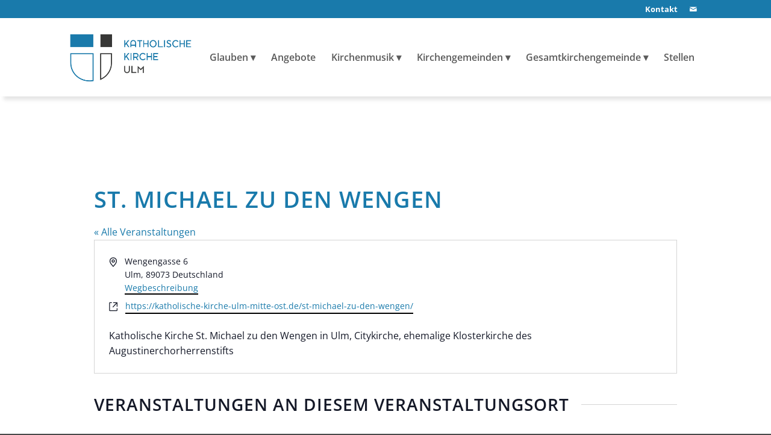

--- FILE ---
content_type: text/html; charset=UTF-8
request_url: https://katholische-kirche-ulm.de/veranstaltungsort/st-michael-zu-den-wengen/
body_size: 146040
content:
<!DOCTYPE html>
<html lang="de" class="html_stretched responsive av-preloader-disabled  html_header_top html_logo_left html_main_nav_header html_menu_right html_custom html_header_sticky html_header_shrinking_disabled html_header_topbar_active html_mobile_menu_tablet html_header_searchicon_disabled html_content_align_center html_header_unstick_top html_header_stretch_disabled html_minimal_header html_elegant-blog html_modern-blog html_av-submenu-hidden html_av-submenu-display-click html_av-overlay-full html_av-submenu-clone html_entry_id_23828 av-cookies-no-cookie-consent av-no-preview av-default-lightbox html_text_menu_active av-mobile-menu-switch-default">
<head>
<meta charset="UTF-8" />
<meta name="robots" content="index, follow" />
<!-- mobile setting -->
<meta name="viewport" content="width=device-width, initial-scale=1">
<!-- Scripts/CSS and wp_head hook -->
<title>St. Michael zu den Wengen &#8211; Katholische Kirche Ulm</title>
<link rel='stylesheet' id='tribe-events-views-v2-bootstrap-datepicker-styles-css' href='//katholische-kirche-ulm.de/wp-content/cache/wpfc-minified/796hl73s/rgzf.css' type='text/css' media='all' />
<link rel='stylesheet' id='tec-variables-skeleton-css' href='//katholische-kirche-ulm.de/wp-content/cache/wpfc-minified/227mz48r/9jgv8.css' type='text/css' media='all' />
<link rel='stylesheet' id='tribe-common-skeleton-style-css' href='//katholische-kirche-ulm.de/wp-content/cache/wpfc-minified/esytwyqs/9jgv8.css' type='text/css' media='all' />
<link rel='stylesheet' id='tribe-tooltipster-css-css' href='//katholische-kirche-ulm.de/wp-content/cache/wpfc-minified/k25szqsh/rgzf.css' type='text/css' media='all' />
<link rel='stylesheet' id='tribe-events-views-v2-skeleton-css' href='//katholische-kirche-ulm.de/wp-content/cache/wpfc-minified/9j0a05q4/9jgv8.css' type='text/css' media='all' />
<link rel='stylesheet' id='tec-variables-full-css' href='//katholische-kirche-ulm.de/wp-content/cache/wpfc-minified/d6syvvd4/9jgv8.css' type='text/css' media='all' />
<link rel='stylesheet' id='tribe-common-full-style-css' href='//katholische-kirche-ulm.de/wp-content/cache/wpfc-minified/fhmpo83p/9jgv8.css' type='text/css' media='all' />
<link rel='stylesheet' id='tribe-events-views-v2-full-css' href='//katholische-kirche-ulm.de/wp-content/cache/wpfc-minified/77e1511u/9jgv8.css' type='text/css' media='all' />
<link rel='stylesheet' id='tribe-events-views-v2-print-css' href='//katholische-kirche-ulm.de/wp-content/cache/wpfc-minified/ml9nztb9/9jgv8.css' type='text/css' media='print' />
<link rel='stylesheet' id='tribe-events-filterbar-views-v2-print-css' href='//katholische-kirche-ulm.de/wp-content/cache/wpfc-minified/lwtgn6l0/9jgv8.css' type='text/css' media='print' />
<link rel='stylesheet' id='tribe-events-pro-views-v2-print-css' href='//katholische-kirche-ulm.de/wp-content/cache/wpfc-minified/g2pjqo8r/9jgv8.css' type='text/css' media='print' />
<meta name='robots' content='max-image-preview:large' />
<script type="text/javascript">
/* <![CDATA[ */
window.ReactiveTemplates = {};
window.ReactiveTemplateCategories = {};
window.ReactiveLayouts = [];
window.ReactiveCategories = [];
window.ReactiveSearchTemplate = {};
window.ReactiveMarkerTemplate = {};
window.ReactiveMarkerIcon = {};
window.ReactiveTheme = {};
window.ReactiveCategoryTemplate = {};
window.IsotopeGrid = " ";
window.searchArray = [];
window.ReactiveFanoutData = {};
ReactiveMap = {};
/* ]]> */
</script><link rel="alternate" type="application/rss+xml" title="Katholische Kirche Ulm &raquo; Feed" href="https://katholische-kirche-ulm.de/feed/" />
<link rel="alternate" type="application/rss+xml" title="Katholische Kirche Ulm &raquo; Kommentar-Feed" href="https://katholische-kirche-ulm.de/comments/feed/" />
<link rel="alternate" type="text/calendar" title="Katholische Kirche Ulm &raquo; iCal Feed" href="https://katholische-kirche-ulm.de/kalender/?ical=1" />
<link rel="alternate" title="oEmbed (JSON)" type="application/json+oembed" href="https://katholische-kirche-ulm.de/wp-json/oembed/1.0/embed?url=https%3A%2F%2Fkatholische-kirche-ulm.de%2Fveranstaltungsort%2Fst-michael-zu-den-wengen%2F" />
<link rel="alternate" title="oEmbed (XML)" type="text/xml+oembed" href="https://katholische-kirche-ulm.de/wp-json/oembed/1.0/embed?url=https%3A%2F%2Fkatholische-kirche-ulm.de%2Fveranstaltungsort%2Fst-michael-zu-den-wengen%2F&#038;format=xml" />
<style id='wp-img-auto-sizes-contain-inline-css' type='text/css'>
img:is([sizes=auto i],[sizes^="auto," i]){contain-intrinsic-size:3000px 1500px}
/*# sourceURL=wp-img-auto-sizes-contain-inline-css */
</style>
<link rel='stylesheet' id='avia-grid-css' href='//katholische-kirche-ulm.de/wp-content/cache/wpfc-minified/7lm5qzla/rgzf.css' type='text/css' media='all' />
<link rel='stylesheet' id='avia-base-css' href='//katholische-kirche-ulm.de/wp-content/cache/wpfc-minified/l8p1suos/rgzf.css' type='text/css' media='all' />
<link rel='stylesheet' id='avia-layout-css' href='//katholische-kirche-ulm.de/wp-content/cache/wpfc-minified/kmoalckl/rgzf.css' type='text/css' media='all' />
<link rel='stylesheet' id='avia-module-audioplayer-css' href='//katholische-kirche-ulm.de/wp-content/cache/wpfc-minified/9lzzdw92/rgzf.css' type='text/css' media='all' />
<link rel='stylesheet' id='avia-module-blog-css' href='//katholische-kirche-ulm.de/wp-content/cache/wpfc-minified/30vjb7pt/rgzf.css' type='text/css' media='all' />
<link rel='stylesheet' id='avia-module-postslider-css' href='//katholische-kirche-ulm.de/wp-content/cache/wpfc-minified/8a80djst/rgzf.css' type='text/css' media='all' />
<link rel='stylesheet' id='avia-module-button-css' href='//katholische-kirche-ulm.de/wp-content/cache/wpfc-minified/kcrwfrdx/rgzf.css' type='text/css' media='all' />
<link rel='stylesheet' id='avia-module-buttonrow-css' href='//katholische-kirche-ulm.de/wp-content/cache/wpfc-minified/1e30h34b/rgzf.css' type='text/css' media='all' />
<link rel='stylesheet' id='avia-module-button-fullwidth-css' href='//katholische-kirche-ulm.de/wp-content/cache/wpfc-minified/l8l1e6ba/rgzf.css' type='text/css' media='all' />
<link rel='stylesheet' id='avia-module-catalogue-css' href='//katholische-kirche-ulm.de/wp-content/cache/wpfc-minified/dqsyvdko/rgzf.css' type='text/css' media='all' />
<link rel='stylesheet' id='avia-module-comments-css' href='//katholische-kirche-ulm.de/wp-content/cache/wpfc-minified/mjqzt8sz/rgzf.css' type='text/css' media='all' />
<link rel='stylesheet' id='avia-module-contact-css' href='//katholische-kirche-ulm.de/wp-content/cache/wpfc-minified/k25h9pyf/rgzf.css' type='text/css' media='all' />
<link rel='stylesheet' id='avia-module-slideshow-css' href='//katholische-kirche-ulm.de/wp-content/cache/wpfc-minified/haj1iu9/rgzf.css' type='text/css' media='all' />
<link rel='stylesheet' id='avia-module-slideshow-contentpartner-css' href='//katholische-kirche-ulm.de/wp-content/cache/wpfc-minified/86q3s80h/rgzf.css' type='text/css' media='all' />
<link rel='stylesheet' id='avia-module-countdown-css' href='//katholische-kirche-ulm.de/wp-content/cache/wpfc-minified/98v2idno/rgzf.css' type='text/css' media='all' />
<link rel='stylesheet' id='avia-module-dynamic-field-css' href='//katholische-kirche-ulm.de/wp-content/cache/wpfc-minified/2b1f6igk/rgzf.css' type='text/css' media='all' />
<link rel='stylesheet' id='avia-module-events-upcoming-css' href='//katholische-kirche-ulm.de/wp-content/cache/wpfc-minified/8uqp049s/rgzf.css' type='text/css' media='all' />
<link rel='stylesheet' id='avia-module-gallery-css' href='//katholische-kirche-ulm.de/wp-content/cache/wpfc-minified/l9n3h78i/rgzf.css' type='text/css' media='all' />
<link rel='stylesheet' id='avia-module-gallery-hor-css' href='//katholische-kirche-ulm.de/wp-content/cache/wpfc-minified/1fa5rsw0/rgzf.css' type='text/css' media='all' />
<link rel='stylesheet' id='avia-module-maps-css' href='//katholische-kirche-ulm.de/wp-content/cache/wpfc-minified/2pse865g/rgzf.css' type='text/css' media='all' />
<link rel='stylesheet' id='avia-module-gridrow-css' href='//katholische-kirche-ulm.de/wp-content/cache/wpfc-minified/f3zt2xec/rgzf.css' type='text/css' media='all' />
<link rel='stylesheet' id='avia-module-heading-css' href='//katholische-kirche-ulm.de/wp-content/cache/wpfc-minified/95w7uew5/rgzf.css' type='text/css' media='all' />
<link rel='stylesheet' id='avia-module-rotator-css' href='//katholische-kirche-ulm.de/wp-content/cache/wpfc-minified/8hv5oytj/rgzf.css' type='text/css' media='all' />
<link rel='stylesheet' id='avia-module-hr-css' href='//katholische-kirche-ulm.de/wp-content/cache/wpfc-minified/mc3p20p4/rgzf.css' type='text/css' media='all' />
<link rel='stylesheet' id='avia-module-icon-css' href='//katholische-kirche-ulm.de/wp-content/cache/wpfc-minified/qjostmfz/rgzf.css' type='text/css' media='all' />
<link rel='stylesheet' id='avia-module-icon-circles-css' href='//katholische-kirche-ulm.de/wp-content/cache/wpfc-minified/jxnjtzyw/rgzf.css' type='text/css' media='all' />
<link rel='stylesheet' id='avia-module-iconbox-css' href='//katholische-kirche-ulm.de/wp-content/cache/wpfc-minified/8x4j54vk/rgzf.css' type='text/css' media='all' />
<link rel='stylesheet' id='avia-module-icongrid-css' href='//katholische-kirche-ulm.de/wp-content/cache/wpfc-minified/1chhbdfa/rgzf.css' type='text/css' media='all' />
<link rel='stylesheet' id='avia-module-iconlist-css' href='//katholische-kirche-ulm.de/wp-content/cache/wpfc-minified/g29kxyw9/rgzf.css' type='text/css' media='all' />
<link rel='stylesheet' id='avia-module-image-css' href='//katholische-kirche-ulm.de/wp-content/cache/wpfc-minified/31gn4y1w/rgzf.css' type='text/css' media='all' />
<link rel='stylesheet' id='avia-module-image-diff-css' href='//katholische-kirche-ulm.de/wp-content/cache/wpfc-minified/l1m6939d/rgzf.css' type='text/css' media='all' />
<link rel='stylesheet' id='avia-module-hotspot-css' href='//katholische-kirche-ulm.de/wp-content/cache/wpfc-minified/7c8ftrh2/rgzf.css' type='text/css' media='all' />
<link rel='stylesheet' id='avia-module-sc-lottie-animation-css' href='//katholische-kirche-ulm.de/wp-content/cache/wpfc-minified/2yo8y45d/rgzf.css' type='text/css' media='all' />
<link rel='stylesheet' id='avia-module-magazine-css' href='//katholische-kirche-ulm.de/wp-content/cache/wpfc-minified/jmzouz4p/rgzf.css' type='text/css' media='all' />
<link rel='stylesheet' id='avia-module-masonry-css' href='//katholische-kirche-ulm.de/wp-content/cache/wpfc-minified/33al2ap5/rgzf.css' type='text/css' media='all' />
<link rel='stylesheet' id='avia-siteloader-css' href='//katholische-kirche-ulm.de/wp-content/cache/wpfc-minified/fy3lbh6/rgzf.css' type='text/css' media='all' />
<link rel='stylesheet' id='avia-module-menu-css' href='//katholische-kirche-ulm.de/wp-content/cache/wpfc-minified/quw4648k/rgzf.css' type='text/css' media='all' />
<link rel='stylesheet' id='avia-module-notification-css' href='//katholische-kirche-ulm.de/wp-content/cache/wpfc-minified/stcnyup/rgzf.css' type='text/css' media='all' />
<link rel='stylesheet' id='avia-module-numbers-css' href='//katholische-kirche-ulm.de/wp-content/cache/wpfc-minified/fs3i12ue/rgzf.css' type='text/css' media='all' />
<link rel='stylesheet' id='avia-module-portfolio-css' href='//katholische-kirche-ulm.de/wp-content/cache/wpfc-minified/e47f5er5/rgzf.css' type='text/css' media='all' />
<link rel='stylesheet' id='avia-module-post-metadata-css' href='//katholische-kirche-ulm.de/wp-content/cache/wpfc-minified/6ynarh4o/rgzf.css' type='text/css' media='all' />
<link rel='stylesheet' id='avia-module-progress-bar-css' href='//katholische-kirche-ulm.de/wp-content/cache/wpfc-minified/mbefj3cw/rgzf.css' type='text/css' media='all' />
<link rel='stylesheet' id='avia-module-promobox-css' href='//katholische-kirche-ulm.de/wp-content/cache/wpfc-minified/mkouhoke/rgzf.css' type='text/css' media='all' />
<link rel='stylesheet' id='avia-sc-search-css' href='//katholische-kirche-ulm.de/wp-content/cache/wpfc-minified/2di2hnrf/rgzf.css' type='text/css' media='all' />
<link rel='stylesheet' id='avia-module-slideshow-accordion-css' href='//katholische-kirche-ulm.de/wp-content/cache/wpfc-minified/lkvimlyc/rgzf.css' type='text/css' media='all' />
<link rel='stylesheet' id='avia-module-slideshow-feature-image-css' href='//katholische-kirche-ulm.de/wp-content/cache/wpfc-minified/k12sotz2/rgzf.css' type='text/css' media='all' />
<link rel='stylesheet' id='avia-module-slideshow-fullsize-css' href='//katholische-kirche-ulm.de/wp-content/cache/wpfc-minified/eseo02j8/rgzf.css' type='text/css' media='all' />
<link rel='stylesheet' id='avia-module-slideshow-fullscreen-css' href='//katholische-kirche-ulm.de/wp-content/cache/wpfc-minified/119j8akk/rgzf.css' type='text/css' media='all' />
<link rel='stylesheet' id='avia-module-slideshow-ls-css' href='//katholische-kirche-ulm.de/wp-content/cache/wpfc-minified/saa71ar/rgzf.css' type='text/css' media='all' />
<link rel='stylesheet' id='avia-module-social-css' href='//katholische-kirche-ulm.de/wp-content/cache/wpfc-minified/lagvx2bi/rgzf.css' type='text/css' media='all' />
<link rel='stylesheet' id='avia-module-tabsection-css' href='//katholische-kirche-ulm.de/wp-content/cache/wpfc-minified/kc4ru5b5/rgzf.css' type='text/css' media='all' />
<link rel='stylesheet' id='avia-module-table-css' href='//katholische-kirche-ulm.de/wp-content/cache/wpfc-minified/2yme31mf/rgzf.css' type='text/css' media='all' />
<link rel='stylesheet' id='avia-module-tabs-css' href='//katholische-kirche-ulm.de/wp-content/cache/wpfc-minified/fh4v62vx/rgzf.css' type='text/css' media='all' />
<link rel='stylesheet' id='avia-module-team-css' href='//katholische-kirche-ulm.de/wp-content/cache/wpfc-minified/fsooz5a6/rgzf.css' type='text/css' media='all' />
<link rel='stylesheet' id='avia-module-testimonials-css' href='//katholische-kirche-ulm.de/wp-content/cache/wpfc-minified/8w3fzrvd/rgzf.css' type='text/css' media='all' />
<link rel='stylesheet' id='avia-module-timeline-css' href='//katholische-kirche-ulm.de/wp-content/cache/wpfc-minified/klppy2jd/rgzf.css' type='text/css' media='all' />
<link rel='stylesheet' id='avia-module-toggles-css' href='//katholische-kirche-ulm.de/wp-content/cache/wpfc-minified/q631ydsv/rgzf.css' type='text/css' media='all' />
<link rel='stylesheet' id='avia-module-video-css' href='//katholische-kirche-ulm.de/wp-content/cache/wpfc-minified/dikcjs6u/rgzf.css' type='text/css' media='all' />
<link rel='stylesheet' id='tribe-select2-css-css' href='//katholische-kirche-ulm.de/wp-content/cache/wpfc-minified/2b39sbcp/rgzf.css' type='text/css' media='all' />
<link rel='stylesheet' id='tribe-events-custom-jquery-styles-css' href='//katholische-kirche-ulm.de/wp-content/cache/wpfc-minified/97c1i6yv/rgzf.css' type='text/css' media='all' />
<link rel='stylesheet' id='tribe-events-filterbar-views-v2-1-filter-bar-skeleton-css' href='//katholische-kirche-ulm.de/wp-content/cache/wpfc-minified/k9twp581/9jgv8.css' type='text/css' media='all' />
<link rel='stylesheet' id='tribe-events-filterbar-views-v2-1-filter-bar-full-css' href='//katholische-kirche-ulm.de/wp-content/cache/wpfc-minified/e775r92d/9jgv8.css' type='text/css' media='all' />
<link rel='stylesheet' id='tribe-events-virtual-skeleton-css' href='//katholische-kirche-ulm.de/wp-content/cache/wpfc-minified/lwloa2ok/9jgv8.css' type='text/css' media='all' />
<link rel='stylesheet' id='tribe-events-virtual-full-css' href='//katholische-kirche-ulm.de/wp-content/cache/wpfc-minified/6ommxnen/9jgv8.css' type='text/css' media='all' />
<link rel='stylesheet' id='tec-events-pro-single-css' href='//katholische-kirche-ulm.de/wp-content/cache/wpfc-minified/djkbo9qf/9jgv8.css' type='text/css' media='all' />
<link rel='stylesheet' id='tribe-events-pro-mini-calendar-block-styles-css' href='//katholische-kirche-ulm.de/wp-content/cache/wpfc-minified/8xvxy6df/9jgll.css' type='text/css' media='all' />
<style id='wp-emoji-styles-inline-css' type='text/css'>
img.wp-smiley, img.emoji {
display: inline !important;
border: none !important;
box-shadow: none !important;
height: 1em !important;
width: 1em !important;
margin: 0 0.07em !important;
vertical-align: -0.1em !important;
background: none !important;
padding: 0 !important;
}
/*# sourceURL=wp-emoji-styles-inline-css */
</style>
<link rel='stylesheet' id='wp-block-library-css' href='//katholische-kirche-ulm.de/wp-content/cache/wpfc-minified/jxz8fu2f/rgzf.css' type='text/css' media='all' />
<style id='global-styles-inline-css' type='text/css'>
:root{--wp--preset--aspect-ratio--square: 1;--wp--preset--aspect-ratio--4-3: 4/3;--wp--preset--aspect-ratio--3-4: 3/4;--wp--preset--aspect-ratio--3-2: 3/2;--wp--preset--aspect-ratio--2-3: 2/3;--wp--preset--aspect-ratio--16-9: 16/9;--wp--preset--aspect-ratio--9-16: 9/16;--wp--preset--color--black: #000000;--wp--preset--color--cyan-bluish-gray: #abb8c3;--wp--preset--color--white: #ffffff;--wp--preset--color--pale-pink: #f78da7;--wp--preset--color--vivid-red: #cf2e2e;--wp--preset--color--luminous-vivid-orange: #ff6900;--wp--preset--color--luminous-vivid-amber: #fcb900;--wp--preset--color--light-green-cyan: #7bdcb5;--wp--preset--color--vivid-green-cyan: #00d084;--wp--preset--color--pale-cyan-blue: #8ed1fc;--wp--preset--color--vivid-cyan-blue: #0693e3;--wp--preset--color--vivid-purple: #9b51e0;--wp--preset--color--metallic-red: #b02b2c;--wp--preset--color--maximum-yellow-red: #edae44;--wp--preset--color--yellow-sun: #eeee22;--wp--preset--color--palm-leaf: #83a846;--wp--preset--color--aero: #7bb0e7;--wp--preset--color--old-lavender: #745f7e;--wp--preset--color--steel-teal: #5f8789;--wp--preset--color--raspberry-pink: #d65799;--wp--preset--color--medium-turquoise: #4ecac2;--wp--preset--gradient--vivid-cyan-blue-to-vivid-purple: linear-gradient(135deg,rgb(6,147,227) 0%,rgb(155,81,224) 100%);--wp--preset--gradient--light-green-cyan-to-vivid-green-cyan: linear-gradient(135deg,rgb(122,220,180) 0%,rgb(0,208,130) 100%);--wp--preset--gradient--luminous-vivid-amber-to-luminous-vivid-orange: linear-gradient(135deg,rgb(252,185,0) 0%,rgb(255,105,0) 100%);--wp--preset--gradient--luminous-vivid-orange-to-vivid-red: linear-gradient(135deg,rgb(255,105,0) 0%,rgb(207,46,46) 100%);--wp--preset--gradient--very-light-gray-to-cyan-bluish-gray: linear-gradient(135deg,rgb(238,238,238) 0%,rgb(169,184,195) 100%);--wp--preset--gradient--cool-to-warm-spectrum: linear-gradient(135deg,rgb(74,234,220) 0%,rgb(151,120,209) 20%,rgb(207,42,186) 40%,rgb(238,44,130) 60%,rgb(251,105,98) 80%,rgb(254,248,76) 100%);--wp--preset--gradient--blush-light-purple: linear-gradient(135deg,rgb(255,206,236) 0%,rgb(152,150,240) 100%);--wp--preset--gradient--blush-bordeaux: linear-gradient(135deg,rgb(254,205,165) 0%,rgb(254,45,45) 50%,rgb(107,0,62) 100%);--wp--preset--gradient--luminous-dusk: linear-gradient(135deg,rgb(255,203,112) 0%,rgb(199,81,192) 50%,rgb(65,88,208) 100%);--wp--preset--gradient--pale-ocean: linear-gradient(135deg,rgb(255,245,203) 0%,rgb(182,227,212) 50%,rgb(51,167,181) 100%);--wp--preset--gradient--electric-grass: linear-gradient(135deg,rgb(202,248,128) 0%,rgb(113,206,126) 100%);--wp--preset--gradient--midnight: linear-gradient(135deg,rgb(2,3,129) 0%,rgb(40,116,252) 100%);--wp--preset--font-size--small: 1rem;--wp--preset--font-size--medium: 1.125rem;--wp--preset--font-size--large: 1.75rem;--wp--preset--font-size--x-large: clamp(1.75rem, 3vw, 2.25rem);--wp--preset--spacing--20: 0.44rem;--wp--preset--spacing--30: 0.67rem;--wp--preset--spacing--40: 1rem;--wp--preset--spacing--50: 1.5rem;--wp--preset--spacing--60: 2.25rem;--wp--preset--spacing--70: 3.38rem;--wp--preset--spacing--80: 5.06rem;--wp--preset--shadow--natural: 6px 6px 9px rgba(0, 0, 0, 0.2);--wp--preset--shadow--deep: 12px 12px 50px rgba(0, 0, 0, 0.4);--wp--preset--shadow--sharp: 6px 6px 0px rgba(0, 0, 0, 0.2);--wp--preset--shadow--outlined: 6px 6px 0px -3px rgb(255, 255, 255), 6px 6px rgb(0, 0, 0);--wp--preset--shadow--crisp: 6px 6px 0px rgb(0, 0, 0);}:root { --wp--style--global--content-size: 800px;--wp--style--global--wide-size: 1130px; }:where(body) { margin: 0; }.wp-site-blocks > .alignleft { float: left; margin-right: 2em; }.wp-site-blocks > .alignright { float: right; margin-left: 2em; }.wp-site-blocks > .aligncenter { justify-content: center; margin-left: auto; margin-right: auto; }:where(.is-layout-flex){gap: 0.5em;}:where(.is-layout-grid){gap: 0.5em;}.is-layout-flow > .alignleft{float: left;margin-inline-start: 0;margin-inline-end: 2em;}.is-layout-flow > .alignright{float: right;margin-inline-start: 2em;margin-inline-end: 0;}.is-layout-flow > .aligncenter{margin-left: auto !important;margin-right: auto !important;}.is-layout-constrained > .alignleft{float: left;margin-inline-start: 0;margin-inline-end: 2em;}.is-layout-constrained > .alignright{float: right;margin-inline-start: 2em;margin-inline-end: 0;}.is-layout-constrained > .aligncenter{margin-left: auto !important;margin-right: auto !important;}.is-layout-constrained > :where(:not(.alignleft):not(.alignright):not(.alignfull)){max-width: var(--wp--style--global--content-size);margin-left: auto !important;margin-right: auto !important;}.is-layout-constrained > .alignwide{max-width: var(--wp--style--global--wide-size);}body .is-layout-flex{display: flex;}.is-layout-flex{flex-wrap: wrap;align-items: center;}.is-layout-flex > :is(*, div){margin: 0;}body .is-layout-grid{display: grid;}.is-layout-grid > :is(*, div){margin: 0;}body{padding-top: 0px;padding-right: 0px;padding-bottom: 0px;padding-left: 0px;}a:where(:not(.wp-element-button)){text-decoration: underline;}:root :where(.wp-element-button, .wp-block-button__link){background-color: #32373c;border-width: 0;color: #fff;font-family: inherit;font-size: inherit;font-style: inherit;font-weight: inherit;letter-spacing: inherit;line-height: inherit;padding-top: calc(0.667em + 2px);padding-right: calc(1.333em + 2px);padding-bottom: calc(0.667em + 2px);padding-left: calc(1.333em + 2px);text-decoration: none;text-transform: inherit;}.has-black-color{color: var(--wp--preset--color--black) !important;}.has-cyan-bluish-gray-color{color: var(--wp--preset--color--cyan-bluish-gray) !important;}.has-white-color{color: var(--wp--preset--color--white) !important;}.has-pale-pink-color{color: var(--wp--preset--color--pale-pink) !important;}.has-vivid-red-color{color: var(--wp--preset--color--vivid-red) !important;}.has-luminous-vivid-orange-color{color: var(--wp--preset--color--luminous-vivid-orange) !important;}.has-luminous-vivid-amber-color{color: var(--wp--preset--color--luminous-vivid-amber) !important;}.has-light-green-cyan-color{color: var(--wp--preset--color--light-green-cyan) !important;}.has-vivid-green-cyan-color{color: var(--wp--preset--color--vivid-green-cyan) !important;}.has-pale-cyan-blue-color{color: var(--wp--preset--color--pale-cyan-blue) !important;}.has-vivid-cyan-blue-color{color: var(--wp--preset--color--vivid-cyan-blue) !important;}.has-vivid-purple-color{color: var(--wp--preset--color--vivid-purple) !important;}.has-metallic-red-color{color: var(--wp--preset--color--metallic-red) !important;}.has-maximum-yellow-red-color{color: var(--wp--preset--color--maximum-yellow-red) !important;}.has-yellow-sun-color{color: var(--wp--preset--color--yellow-sun) !important;}.has-palm-leaf-color{color: var(--wp--preset--color--palm-leaf) !important;}.has-aero-color{color: var(--wp--preset--color--aero) !important;}.has-old-lavender-color{color: var(--wp--preset--color--old-lavender) !important;}.has-steel-teal-color{color: var(--wp--preset--color--steel-teal) !important;}.has-raspberry-pink-color{color: var(--wp--preset--color--raspberry-pink) !important;}.has-medium-turquoise-color{color: var(--wp--preset--color--medium-turquoise) !important;}.has-black-background-color{background-color: var(--wp--preset--color--black) !important;}.has-cyan-bluish-gray-background-color{background-color: var(--wp--preset--color--cyan-bluish-gray) !important;}.has-white-background-color{background-color: var(--wp--preset--color--white) !important;}.has-pale-pink-background-color{background-color: var(--wp--preset--color--pale-pink) !important;}.has-vivid-red-background-color{background-color: var(--wp--preset--color--vivid-red) !important;}.has-luminous-vivid-orange-background-color{background-color: var(--wp--preset--color--luminous-vivid-orange) !important;}.has-luminous-vivid-amber-background-color{background-color: var(--wp--preset--color--luminous-vivid-amber) !important;}.has-light-green-cyan-background-color{background-color: var(--wp--preset--color--light-green-cyan) !important;}.has-vivid-green-cyan-background-color{background-color: var(--wp--preset--color--vivid-green-cyan) !important;}.has-pale-cyan-blue-background-color{background-color: var(--wp--preset--color--pale-cyan-blue) !important;}.has-vivid-cyan-blue-background-color{background-color: var(--wp--preset--color--vivid-cyan-blue) !important;}.has-vivid-purple-background-color{background-color: var(--wp--preset--color--vivid-purple) !important;}.has-metallic-red-background-color{background-color: var(--wp--preset--color--metallic-red) !important;}.has-maximum-yellow-red-background-color{background-color: var(--wp--preset--color--maximum-yellow-red) !important;}.has-yellow-sun-background-color{background-color: var(--wp--preset--color--yellow-sun) !important;}.has-palm-leaf-background-color{background-color: var(--wp--preset--color--palm-leaf) !important;}.has-aero-background-color{background-color: var(--wp--preset--color--aero) !important;}.has-old-lavender-background-color{background-color: var(--wp--preset--color--old-lavender) !important;}.has-steel-teal-background-color{background-color: var(--wp--preset--color--steel-teal) !important;}.has-raspberry-pink-background-color{background-color: var(--wp--preset--color--raspberry-pink) !important;}.has-medium-turquoise-background-color{background-color: var(--wp--preset--color--medium-turquoise) !important;}.has-black-border-color{border-color: var(--wp--preset--color--black) !important;}.has-cyan-bluish-gray-border-color{border-color: var(--wp--preset--color--cyan-bluish-gray) !important;}.has-white-border-color{border-color: var(--wp--preset--color--white) !important;}.has-pale-pink-border-color{border-color: var(--wp--preset--color--pale-pink) !important;}.has-vivid-red-border-color{border-color: var(--wp--preset--color--vivid-red) !important;}.has-luminous-vivid-orange-border-color{border-color: var(--wp--preset--color--luminous-vivid-orange) !important;}.has-luminous-vivid-amber-border-color{border-color: var(--wp--preset--color--luminous-vivid-amber) !important;}.has-light-green-cyan-border-color{border-color: var(--wp--preset--color--light-green-cyan) !important;}.has-vivid-green-cyan-border-color{border-color: var(--wp--preset--color--vivid-green-cyan) !important;}.has-pale-cyan-blue-border-color{border-color: var(--wp--preset--color--pale-cyan-blue) !important;}.has-vivid-cyan-blue-border-color{border-color: var(--wp--preset--color--vivid-cyan-blue) !important;}.has-vivid-purple-border-color{border-color: var(--wp--preset--color--vivid-purple) !important;}.has-metallic-red-border-color{border-color: var(--wp--preset--color--metallic-red) !important;}.has-maximum-yellow-red-border-color{border-color: var(--wp--preset--color--maximum-yellow-red) !important;}.has-yellow-sun-border-color{border-color: var(--wp--preset--color--yellow-sun) !important;}.has-palm-leaf-border-color{border-color: var(--wp--preset--color--palm-leaf) !important;}.has-aero-border-color{border-color: var(--wp--preset--color--aero) !important;}.has-old-lavender-border-color{border-color: var(--wp--preset--color--old-lavender) !important;}.has-steel-teal-border-color{border-color: var(--wp--preset--color--steel-teal) !important;}.has-raspberry-pink-border-color{border-color: var(--wp--preset--color--raspberry-pink) !important;}.has-medium-turquoise-border-color{border-color: var(--wp--preset--color--medium-turquoise) !important;}.has-vivid-cyan-blue-to-vivid-purple-gradient-background{background: var(--wp--preset--gradient--vivid-cyan-blue-to-vivid-purple) !important;}.has-light-green-cyan-to-vivid-green-cyan-gradient-background{background: var(--wp--preset--gradient--light-green-cyan-to-vivid-green-cyan) !important;}.has-luminous-vivid-amber-to-luminous-vivid-orange-gradient-background{background: var(--wp--preset--gradient--luminous-vivid-amber-to-luminous-vivid-orange) !important;}.has-luminous-vivid-orange-to-vivid-red-gradient-background{background: var(--wp--preset--gradient--luminous-vivid-orange-to-vivid-red) !important;}.has-very-light-gray-to-cyan-bluish-gray-gradient-background{background: var(--wp--preset--gradient--very-light-gray-to-cyan-bluish-gray) !important;}.has-cool-to-warm-spectrum-gradient-background{background: var(--wp--preset--gradient--cool-to-warm-spectrum) !important;}.has-blush-light-purple-gradient-background{background: var(--wp--preset--gradient--blush-light-purple) !important;}.has-blush-bordeaux-gradient-background{background: var(--wp--preset--gradient--blush-bordeaux) !important;}.has-luminous-dusk-gradient-background{background: var(--wp--preset--gradient--luminous-dusk) !important;}.has-pale-ocean-gradient-background{background: var(--wp--preset--gradient--pale-ocean) !important;}.has-electric-grass-gradient-background{background: var(--wp--preset--gradient--electric-grass) !important;}.has-midnight-gradient-background{background: var(--wp--preset--gradient--midnight) !important;}.has-small-font-size{font-size: var(--wp--preset--font-size--small) !important;}.has-medium-font-size{font-size: var(--wp--preset--font-size--medium) !important;}.has-large-font-size{font-size: var(--wp--preset--font-size--large) !important;}.has-x-large-font-size{font-size: var(--wp--preset--font-size--x-large) !important;}
/*# sourceURL=global-styles-inline-css */
</style>
<link rel='stylesheet' id='ivory-search-styles-css' href='//katholische-kirche-ulm.de/wp-content/cache/wpfc-minified/6o5fixpq/rgzf.css' type='text/css' media='all' />
<link rel='stylesheet' id='cryptx-styles-css' href='//katholische-kirche-ulm.de/wp-content/cache/wpfc-minified/96i2lli3/rgzf.css' type='text/css' media='all' />
<link rel='stylesheet' id='avia-scs-css' href='//katholische-kirche-ulm.de/wp-content/cache/wpfc-minified/6y58owrx/rgzf.css' type='text/css' media='all' />
<link rel='stylesheet' id='avia-fold-unfold-css' href='//katholische-kirche-ulm.de/wp-content/cache/wpfc-minified/7x8cj70q/rgzf.css' type='text/css' media='all' />
<link rel='stylesheet' id='avia-popup-css-css' href='//katholische-kirche-ulm.de/wp-content/cache/wpfc-minified/qxomwbh5/rgzf.css' type='text/css' media='screen' />
<link rel='stylesheet' id='avia-lightbox-css' href='//katholische-kirche-ulm.de/wp-content/cache/wpfc-minified/7bgves20/rgzf.css' type='text/css' media='screen' />
<link rel='stylesheet' id='avia-widget-css-css' href='//katholische-kirche-ulm.de/wp-content/cache/wpfc-minified/fqvut543/rgzf.css' type='text/css' media='screen' />
<link rel='stylesheet' id='avia-dynamic-css' href='//katholische-kirche-ulm.de/wp-content/cache/wpfc-minified/frpn1t3l/rgzf.css' type='text/css' media='all' />
<link rel='stylesheet' id='avia-custom-css' href='//katholische-kirche-ulm.de/wp-content/cache/wpfc-minified/qvx5vvab/rgzf.css' type='text/css' media='all' />
<link rel='stylesheet' id='avia-style-css' href='//katholische-kirche-ulm.de/wp-content/themes/webvisio-child/style.css?ver=7.1.3' type='text/css' media='all' />
<link rel='stylesheet' id='avia-events-cal-css' href='//katholische-kirche-ulm.de/wp-content/cache/wpfc-minified/8idel4ho/rgzf.css' type='text/css' media='all' />
<script type="text/javascript" src="https://katholische-kirche-ulm.de/wp-includes/js/jquery/jquery.min.js?ver=3.7.1" id="jquery-core-js"></script>
<script type="text/javascript" src="https://katholische-kirche-ulm.de/wp-includes/js/jquery/jquery-migrate.min.js?ver=3.4.1" id="jquery-migrate-js"></script>
<script type="text/javascript" src="https://katholische-kirche-ulm.de/wp-content/plugins/the-events-calendar/common/build/js/tribe-common.js?ver=9c44e11f3503a33e9540" id="tribe-common-js"></script>
<script type="text/javascript" src="https://katholische-kirche-ulm.de/wp-content/plugins/the-events-calendar/build/js/views/breakpoints.js?ver=4208de2df2852e0b91ec" id="tribe-events-views-v2-breakpoints-js"></script>
<script type="text/javascript" src="https://katholische-kirche-ulm.de/wp-content/plugins/the-events-calendar/build/js/views/accordion.js?ver=b0cf88d89b3e05e7d2ef" id="tribe-events-views-v2-accordion-js"></script>
<script type="text/javascript" id="tribe-events-filterbar-views-filter-bar-state-js-js-extra">
/* <![CDATA[ */
var tribe_events_filter_bar_js_config = {"events":{"currency_symbol":"\u20ac","reverse_currency_position":true},"l10n":{"show_filters":"Filter anzeigen","hide_filters":"Filter verbergen","filter_options":"Filter options","cost_range_currency_symbol_before":"\u003C%- currency_symbol %\u003E\u003C%- cost_low %\u003E - \u003C%- currency_symbol %\u003E\u003C%- cost_high %\u003E","cost_range_currency_symbol_after":"\u003C%- cost_low %\u003E\u003C%- currency_symbol %\u003E - \u003C%- cost_high %\u003E\u003C%- currency_symbol %\u003E"}};
//# sourceURL=tribe-events-filterbar-views-filter-bar-state-js-js-extra
/* ]]> */
</script>
<script type="text/javascript" src="https://katholische-kirche-ulm.de/wp-content/plugins/the-events-calendar-filterbar/build/js/views/filter-bar-state.js?ver=5.6.2" id="tribe-events-filterbar-views-filter-bar-state-js-js"></script>
<script type="text/javascript" id="cryptx-js-js-extra">
/* <![CDATA[ */
var cryptxConfig = {"iterations":"10000","keyLength":"32","ivLength":"16","saltLength":"16","cipher":"aes-256-gcm"};
//# sourceURL=cryptx-js-js-extra
/* ]]> */
</script>
<script type="text/javascript" src="https://katholische-kirche-ulm.de/wp-content/plugins/cryptx/js/cryptx.min.js?ver=4.0.10" id="cryptx-js-js"></script>
<script type="text/javascript" src="https://katholische-kirche-ulm.de/wp-content/themes/webvisio-main/js/avia-js.js?ver=7.1.3" id="avia-js-js"></script>
<script type="text/javascript" src="https://katholische-kirche-ulm.de/wp-content/themes/webvisio-main/js/avia-compat.js?ver=7.1.3" id="avia-compat-js"></script>
<link rel="https://api.w.org/" href="https://katholische-kirche-ulm.de/wp-json/" /><link rel="alternate" title="JSON" type="application/json" href="https://katholische-kirche-ulm.de/wp-json/wp/v2/tribe_venue/23828" /><link rel="EditURI" type="application/rsd+xml" title="RSD" href="https://katholische-kirche-ulm.de/xmlrpc.php?rsd" />
<meta name="generator" content="WordPress 6.9" />
<link rel="canonical" href="https://katholische-kirche-ulm.de/veranstaltungsort/st-michael-zu-den-wengen/" />
<link rel='shortlink' href='https://katholische-kirche-ulm.de/?p=23828' />
<meta name="tec-api-version" content="v1"><meta name="tec-api-origin" content="https://katholische-kirche-ulm.de"><link rel="alternate" href="https://katholische-kirche-ulm.de/wp-json/tribe/events/v1/events/?venue=23828" /><!-- Analytics by WP Statistics - https://wp-statistics.com -->
<script type="text/javascript"src="https://katholische-kirche-ulm.de/interaktive_karte/karte.js"></script>
<link rel="icon" href="https://katholische-kirche-ulm.de/wp-content/uploads/2017/05/favicon-1.png" type="image/png">
<!--[if lt IE 9]><script src="https://katholische-kirche-ulm.de/wp-content/themes/webvisio-main/js/html5shiv.js"></script><![endif]--><link rel="profile" href="https://gmpg.org/xfn/11" />
<link rel="alternate" type="application/rss+xml" title="Katholische Kirche Ulm RSS2 Feed" href="https://katholische-kirche-ulm.de/feed/" />
<link rel="pingback" href="https://katholische-kirche-ulm.de/xmlrpc.php" />
<style type='text/css' media='screen'>
#top #header_main > .container, #top #header_main > .container .main_menu  .av-main-nav > li > a, #top #header_main #menu-item-shop .cart_dropdown_link{ height:130px; line-height: 130px; }
.html_top_nav_header .av-logo-container{ height:130px;  }
.html_header_top.html_header_sticky #top #wrap_all #main{ padding-top:158px; } 
</style>
<style type="text/css">
@font-face {font-family: 'entypo-fontello-enfold'; font-weight: normal; font-style: normal; font-display: auto;
src: url('https://katholische-kirche-ulm.de/wp-content/themes/webvisio-main/config-templatebuilder/avia-template-builder/assets/fonts/entypo-fontello-enfold/entypo-fontello-enfold.woff2') format('woff2'),
url('https://katholische-kirche-ulm.de/wp-content/themes/webvisio-main/config-templatebuilder/avia-template-builder/assets/fonts/entypo-fontello-enfold/entypo-fontello-enfold.woff') format('woff'),
url('https://katholische-kirche-ulm.de/wp-content/themes/webvisio-main/config-templatebuilder/avia-template-builder/assets/fonts/entypo-fontello-enfold/entypo-fontello-enfold.ttf') format('truetype'),
url('https://katholische-kirche-ulm.de/wp-content/themes/webvisio-main/config-templatebuilder/avia-template-builder/assets/fonts/entypo-fontello-enfold/entypo-fontello-enfold.svg#entypo-fontello-enfold') format('svg'),
url('https://katholische-kirche-ulm.de/wp-content/themes/webvisio-main/config-templatebuilder/avia-template-builder/assets/fonts/entypo-fontello-enfold/entypo-fontello-enfold.eot'),
url('https://katholische-kirche-ulm.de/wp-content/themes/webvisio-main/config-templatebuilder/avia-template-builder/assets/fonts/entypo-fontello-enfold/entypo-fontello-enfold.eot?#iefix') format('embedded-opentype');
}
#top .avia-font-entypo-fontello-enfold, body .avia-font-entypo-fontello-enfold, html body [data-av_iconfont='entypo-fontello-enfold']:before{ font-family: 'entypo-fontello-enfold'; }
@font-face {font-family: 'entypo-fontello'; font-weight: normal; font-style: normal; font-display: auto;
src: url('https://katholische-kirche-ulm.de/wp-content/themes/webvisio-main/config-templatebuilder/avia-template-builder/assets/fonts/entypo-fontello/entypo-fontello.woff2') format('woff2'),
url('https://katholische-kirche-ulm.de/wp-content/themes/webvisio-main/config-templatebuilder/avia-template-builder/assets/fonts/entypo-fontello/entypo-fontello.woff') format('woff'),
url('https://katholische-kirche-ulm.de/wp-content/themes/webvisio-main/config-templatebuilder/avia-template-builder/assets/fonts/entypo-fontello/entypo-fontello.ttf') format('truetype'),
url('https://katholische-kirche-ulm.de/wp-content/themes/webvisio-main/config-templatebuilder/avia-template-builder/assets/fonts/entypo-fontello/entypo-fontello.svg#entypo-fontello') format('svg'),
url('https://katholische-kirche-ulm.de/wp-content/themes/webvisio-main/config-templatebuilder/avia-template-builder/assets/fonts/entypo-fontello/entypo-fontello.eot'),
url('https://katholische-kirche-ulm.de/wp-content/themes/webvisio-main/config-templatebuilder/avia-template-builder/assets/fonts/entypo-fontello/entypo-fontello.eot?#iefix') format('embedded-opentype');
}
#top .avia-font-entypo-fontello, body .avia-font-entypo-fontello, html body [data-av_iconfont='entypo-fontello']:before{ font-family: 'entypo-fontello'; }
@font-face {font-family: 'medical'; font-weight: normal; font-style: normal; font-display: auto;
src: url('https://katholische-kirche-ulm.de/wp-content/uploads/avia_fonts/medical/medical.woff2') format('woff2'),
url('https://katholische-kirche-ulm.de/wp-content/uploads/avia_fonts/medical/medical.woff') format('woff'),
url('https://katholische-kirche-ulm.de/wp-content/uploads/avia_fonts/medical/medical.ttf') format('truetype'),
url('https://katholische-kirche-ulm.de/wp-content/uploads/avia_fonts/medical/medical.svg#medical') format('svg'),
url('https://katholische-kirche-ulm.de/wp-content/uploads/avia_fonts/medical/medical.eot'),
url('https://katholische-kirche-ulm.de/wp-content/uploads/avia_fonts/medical/medical.eot?#iefix') format('embedded-opentype');
}
#top .avia-font-medical, body .avia-font-medical, html body [data-av_iconfont='medical']:before{ font-family: 'medical'; }
</style>
<!--
Debugging Info for Theme support: 
Theme: Enfold
Version: 7.1.3
Installed: webvisio-main
AviaFramework Version: 5.6
AviaBuilder Version: 6.0
aviaElementManager Version: 1.0.1
- - - - - - - - - - -
ChildTheme: webvisio
ChildTheme Version: 1.0
ChildTheme Installed: webvisio-main
- - - - - - - - - - -
ML:4096-PU:152-PLA:20
WP:6.9
Compress: CSS:disabled - JS:disabled
Updates: disabled
PLAu:19
-->			<style type="text/css">
.is-form-id-61808 .is-search-submit:focus,
.is-form-id-61808 .is-search-submit:hover,
.is-form-id-61808 .is-search-submit,
.is-form-id-61808 .is-search-icon {
background-color: #7c9dbf !important;            			}
</style>
<link rel='stylesheet' id='mailpoet_public-css' href='//katholische-kirche-ulm.de/wp-content/cache/wpfc-minified/7jvv530c/rgzf.css' type='text/css' media='all' />
</head>
<body id="top" class="wp-singular tribe_venue-template-default single single-tribe_venue postid-23828 wp-theme-webvisio-main wp-child-theme-webvisio-child stretched no_sidebar_border rtl_columns av-curtain-numeric opensans-custom opensans tribe-no-js page-template-webvisio webvisio-main avia-responsive-images-support" itemscope="itemscope" itemtype="https://schema.org/WebPage" >
<div id='wrap_all'>
<header id='header' class='all_colors header_color light_bg_color  av_header_top av_logo_left av_main_nav_header av_menu_right av_custom av_header_sticky av_header_shrinking_disabled av_header_stretch_disabled av_mobile_menu_tablet av_header_searchicon_disabled av_header_unstick_top av_minimal_header av_bottom_nav_disabled  av_header_border_disabled' aria-label="Header" data-av_shrink_factor='50' role="banner" itemscope="itemscope" itemtype="https://schema.org/WPHeader" >
<div id='header_meta' class='container_wrap container_wrap_meta  av_icon_active_right av_extra_header_active av_secondary_right av_phone_active_right av_entry_id_23828'>
<div class='container'>
<ul class='noLightbox social_bookmarks icon_count_1'><li class='social_bookmarks_mail av-social-link-mail social_icon_1 avia_social_iconfont'><a  aria-label="Link zu Mail" href='mailto:Ulm@KVZ.drs.de' data-av_icon='' data-av_iconfont='entypo-fontello' title="Link zu Mail" desc="Link zu Mail" title='Link zu Mail'><span class='avia_hidden_link_text'>Link zu Mail</span></a></li></ul><nav class='sub_menu'  role="navigation" itemscope="itemscope" itemtype="https://schema.org/SiteNavigationElement" ><ul role="menu" class="menu" id="avia2-menu"><li role="menuitem" id="menu-item-52852" class="menu-item menu-item-type-post_type menu-item-object-page menu-item-52852"><a href="https://katholische-kirche-ulm.de/kontakt/">Kontakt</a></li>
</ul></nav>			      </div>
</div>
<div  id='header_main' class='container_wrap container_wrap_logo'>
<div class='container av-logo-container'><div class='inner-container'><span class='logo avia-standard-logo'><a href='https://katholische-kirche-ulm.de/' class='' aria-label='logo-katholische-kirche-ulm' title='logo-katholische-kirche-ulm'><img src="https://katholische-kirche-ulm.de/wp-content/uploads/2017/05/logo-katholische-kirche-ulm.png" srcset="https://katholische-kirche-ulm.de/wp-content/uploads/2017/05/logo-katholische-kirche-ulm.png 806w, https://katholische-kirche-ulm.de/wp-content/uploads/2017/05/logo-katholische-kirche-ulm-300x188.png 300w, https://katholische-kirche-ulm.de/wp-content/uploads/2017/05/logo-katholische-kirche-ulm-768x482.png 768w, https://katholische-kirche-ulm.de/wp-content/uploads/2017/05/logo-katholische-kirche-ulm-705x443.png 705w, https://katholische-kirche-ulm.de/wp-content/uploads/2017/05/logo-katholische-kirche-ulm-450x283.png 450w" sizes="(max-width: 806px) 100vw, 806px" height="100" width="300" alt='Katholische Kirche Ulm' title='logo-katholische-kirche-ulm' /></a></span><nav class='main_menu' data-selectname='Wähle eine Seite'  role="navigation" itemscope="itemscope" itemtype="https://schema.org/SiteNavigationElement" ><div class="avia-menu av-main-nav-wrap"><ul role="menu" class="menu av-main-nav" id="avia-menu"><li role="menuitem" id="menu-item-58879" class="menu-item menu-item-type-custom menu-item-object-custom menu-item-has-children menu-item-top-level menu-item-top-level-1"><a href="#" itemprop="url" tabindex="0"><span class="avia-bullet"></span><span class="avia-menu-text">Glauben</span><span class="avia-menu-fx"><span class="avia-arrow-wrap"><span class="avia-arrow"></span></span></span></a>
<ul class="sub-menu">
<li role="menuitem" id="menu-item-60269" class="menu-item menu-item-type-post_type menu-item-object-page"><a href="https://katholische-kirche-ulm.de/glauben/" itemprop="url" tabindex="0"><span class="avia-bullet"></span><span class="avia-menu-text">Leben im Glauben</span></a></li>
<li role="menuitem" id="menu-item-2204" class="menu-item menu-item-type-custom menu-item-object-custom"><a href="https://katholische-kirche-ulm.de/kalender/liste/?tribe_eventcategory%5B0%5D=261&amp;tribe_eventcategory%5B1%5D=356&amp;tribe_eventcategory%5B2%5D=335&amp;tribe_eventcategory%5B3%5D=338&amp;tribe_eventcategory%5B4%5D=331&amp;tribe_eventcategory%5B5%5D=363" itemprop="url" tabindex="0"><span class="avia-bullet"></span><span class="avia-menu-text">Gottesdienste</span></a></li>
<li role="menuitem" id="menu-item-58888" class="menu-item menu-item-type-post_type menu-item-object-post"><a href="https://katholische-kirche-ulm.de/taufe/" itemprop="url" tabindex="0"><span class="avia-bullet"></span><span class="avia-menu-text">Taufe</span></a></li>
<li role="menuitem" id="menu-item-58887" class="menu-item menu-item-type-post_type menu-item-object-post"><a href="https://katholische-kirche-ulm.de/erstkommunion/" itemprop="url" tabindex="0"><span class="avia-bullet"></span><span class="avia-menu-text">Erstkommunion</span></a></li>
<li role="menuitem" id="menu-item-58889" class="menu-item menu-item-type-post_type menu-item-object-post"><a href="https://katholische-kirche-ulm.de/firmung/" itemprop="url" tabindex="0"><span class="avia-bullet"></span><span class="avia-menu-text">Firmung</span></a></li>
<li role="menuitem" id="menu-item-58896" class="menu-item menu-item-type-post_type menu-item-object-post"><a href="https://katholische-kirche-ulm.de/beichte/" itemprop="url" tabindex="0"><span class="avia-bullet"></span><span class="avia-menu-text">Beichte</span></a></li>
<li role="menuitem" id="menu-item-58890" class="menu-item menu-item-type-post_type menu-item-object-post"><a href="https://katholische-kirche-ulm.de/hochzeit/" itemprop="url" tabindex="0"><span class="avia-bullet"></span><span class="avia-menu-text">Hochzeit</span></a></li>
<li role="menuitem" id="menu-item-58891" class="menu-item menu-item-type-post_type menu-item-object-post"><a href="https://katholische-kirche-ulm.de/krankensalbung/" itemprop="url" tabindex="0"><span class="avia-bullet"></span><span class="avia-menu-text">Krankensalbung</span></a></li>
</ul>
</li>
<li role="menuitem" id="menu-item-1334" class="menu-item menu-item-type-post_type menu-item-object-page menu-item-top-level menu-item-top-level-2"><a href="https://katholische-kirche-ulm.de/angebotsportal/" itemprop="url" tabindex="0"><span class="avia-bullet"></span><span class="avia-menu-text">Angebote</span><span class="avia-menu-fx"><span class="avia-arrow-wrap"><span class="avia-arrow"></span></span></span></a></li>
<li role="menuitem" id="menu-item-66452" class="menu-item menu-item-type-custom menu-item-object-custom menu-item-has-children menu-item-top-level menu-item-top-level-3"><a href="#" itemprop="url" tabindex="0"><span class="avia-bullet"></span><span class="avia-menu-text">Kirchenmusik</span><span class="avia-menu-fx"><span class="avia-arrow-wrap"><span class="avia-arrow"></span></span></span></a>
<ul class="sub-menu">
<li role="menuitem" id="menu-item-66457" class="menu-item menu-item-type-post_type menu-item-object-page"><a href="https://katholische-kirche-ulm.de/veranstaltungen-kirchenmusik/" itemprop="url" tabindex="0"><span class="avia-bullet"></span><span class="avia-menu-text">Veranstaltungen</span></a></li>
<li role="menuitem" id="menu-item-66456" class="menu-item menu-item-type-post_type menu-item-object-page"><a href="https://katholische-kirche-ulm.de/verantwortliche-kirchenmusik/" itemprop="url" tabindex="0"><span class="avia-bullet"></span><span class="avia-menu-text">Verantwortliche</span></a></li>
<li role="menuitem" id="menu-item-66454" class="menu-item menu-item-type-post_type menu-item-object-page"><a href="https://katholische-kirche-ulm.de/kinder-und-jugendchoere-kirchenmusik/" itemprop="url" tabindex="0"><span class="avia-bullet"></span><span class="avia-menu-text">Kinder- und Jugendchöre</span></a></li>
<li role="menuitem" id="menu-item-66455" class="menu-item menu-item-type-post_type menu-item-object-page"><a href="https://katholische-kirche-ulm.de/erwachsenenchoere-kirchenmusik/" itemprop="url" tabindex="0"><span class="avia-bullet"></span><span class="avia-menu-text">Erwachsenenchöre</span></a></li>
<li role="menuitem" id="menu-item-66453" class="menu-item menu-item-type-post_type menu-item-object-page"><a href="https://katholische-kirche-ulm.de/spenden-kirchenmusik/" itemprop="url" tabindex="0"><span class="avia-bullet"></span><span class="avia-menu-text">Spenden</span></a></li>
</ul>
</li>
<li role="menuitem" id="menu-item-60739" class="menu-item menu-item-type-custom menu-item-object-custom menu-item-has-children menu-item-top-level menu-item-top-level-4"><a href="#" itemprop="url" tabindex="0"><span class="avia-bullet"></span><span class="avia-menu-text">Kirchengemeinden</span><span class="avia-menu-fx"><span class="avia-arrow-wrap"><span class="avia-arrow"></span></span></span></a>
<ul class="sub-menu">
<li role="menuitem" id="menu-item-2144" class="menu-item menu-item-type-post_type menu-item-object-page"><a href="https://katholische-kirche-ulm.de/kirchengemeinden/" itemprop="url" tabindex="0"><span class="avia-bullet"></span><span class="avia-menu-text">Übersicht</span></a></li>
<li role="menuitem" id="menu-item-60740" class="menu-item menu-item-type-post_type menu-item-object-page"><a href="https://katholische-kirche-ulm.de/kirchengemeinden/st-michael-zu-den-wengen/" itemprop="url" tabindex="0"><span class="avia-bullet"></span><span class="avia-menu-text">St. Michael zu den Wengen</span></a></li>
<li role="menuitem" id="menu-item-60741" class="menu-item menu-item-type-post_type menu-item-object-page"><a href="https://katholische-kirche-ulm.de/kirchengemeinden/st-georg/" itemprop="url" tabindex="0"><span class="avia-bullet"></span><span class="avia-menu-text">St. Georg</span></a></li>
<li role="menuitem" id="menu-item-60742" class="menu-item menu-item-type-post_type menu-item-object-page"><a href="https://katholische-kirche-ulm.de/kirchengemeinden/st-elisabeth/" itemprop="url" tabindex="0"><span class="avia-bullet"></span><span class="avia-menu-text">St. Elisabeth</span></a></li>
<li role="menuitem" id="menu-item-60743" class="menu-item menu-item-type-post_type menu-item-object-page"><a href="https://katholische-kirche-ulm.de/kirchengemeinden/mariae-himmelfahrt/" itemprop="url" tabindex="0"><span class="avia-bullet"></span><span class="avia-menu-text">Mariä Himmelfahrt</span></a></li>
<li role="menuitem" id="menu-item-60744" class="menu-item menu-item-type-post_type menu-item-object-page"><a href="https://katholische-kirche-ulm.de/kirchengemeinden/heilig-geist/" itemprop="url" tabindex="0"><span class="avia-bullet"></span><span class="avia-menu-text">Heilig Geist</span></a></li>
<li role="menuitem" id="menu-item-60745" class="menu-item menu-item-type-post_type menu-item-object-page"><a href="https://katholische-kirche-ulm.de/kirchengemeinden/st-maria-suso/" itemprop="url" tabindex="0"><span class="avia-bullet"></span><span class="avia-menu-text">St. Maria Suso</span></a></li>
<li role="menuitem" id="menu-item-60746" class="menu-item menu-item-type-post_type menu-item-object-page"><a href="https://katholische-kirche-ulm.de/kirchengemeinden/st-klara/" itemprop="url" tabindex="0"><span class="avia-bullet"></span><span class="avia-menu-text">St. Klara</span></a></li>
<li role="menuitem" id="menu-item-60747" class="menu-item menu-item-type-post_type menu-item-object-page"><a href="https://katholische-kirche-ulm.de/kirchengemeinden/allerheiligen/" itemprop="url" tabindex="0"><span class="avia-bullet"></span><span class="avia-menu-text">Allerheiligen</span></a></li>
<li role="menuitem" id="menu-item-60748" class="menu-item menu-item-type-post_type menu-item-object-page"><a href="https://katholische-kirche-ulm.de/kirchengemeinden/st-martin-am-berg/" itemprop="url" tabindex="0"><span class="avia-bullet"></span><span class="avia-menu-text">St. Martin am Berg</span></a></li>
<li role="menuitem" id="menu-item-60749" class="menu-item menu-item-type-post_type menu-item-object-page"><a href="https://katholische-kirche-ulm.de/kirchengemeinden/zum-guten-hirten/" itemprop="url" tabindex="0"><span class="avia-bullet"></span><span class="avia-menu-text">Zum Guten Hirten</span></a></li>
<li role="menuitem" id="menu-item-60750" class="menu-item menu-item-type-post_type menu-item-object-page"><a href="https://katholische-kirche-ulm.de/kirchengemeinden/st-josef/" itemprop="url" tabindex="0"><span class="avia-bullet"></span><span class="avia-menu-text">St. Josef</span></a></li>
<li role="menuitem" id="menu-item-60751" class="menu-item menu-item-type-post_type menu-item-object-page"><a href="https://katholische-kirche-ulm.de/kirchengemeinden/st-martin/" itemprop="url" tabindex="0"><span class="avia-bullet"></span><span class="avia-menu-text">St. Martin</span></a></li>
<li role="menuitem" id="menu-item-60752" class="menu-item menu-item-type-post_type menu-item-object-page"><a href="https://katholische-kirche-ulm.de/kirchengemeinden/st-anton/" itemprop="url" tabindex="0"><span class="avia-bullet"></span><span class="avia-menu-text">St. Anton</span></a></li>
<li role="menuitem" id="menu-item-60753" class="menu-item menu-item-type-post_type menu-item-object-page"><a href="https://katholische-kirche-ulm.de/kirchengemeinden/st-franziskus/" itemprop="url" tabindex="0"><span class="avia-bullet"></span><span class="avia-menu-text">St. Franziskus</span></a></li>
<li role="menuitem" id="menu-item-60754" class="menu-item menu-item-type-post_type menu-item-object-page"><a href="https://katholische-kirche-ulm.de/kirchengemeinden/heilig-kreuz/" itemprop="url" tabindex="0"><span class="avia-bullet"></span><span class="avia-menu-text">Heilig Kreuz</span></a></li>
<li role="menuitem" id="menu-item-60755" class="menu-item menu-item-type-post_type menu-item-object-page"><a href="https://katholische-kirche-ulm.de/kirchengemeinden/st-laurentius/" itemprop="url" tabindex="0"><span class="avia-bullet"></span><span class="avia-menu-text">St. Laurentius</span></a></li>
<li role="menuitem" id="menu-item-96570" class="menu-item menu-item-type-post_type menu-item-object-page"><a href="https://katholische-kirche-ulm.de/kirchengemeinden/citypastoral-ulm/" itemprop="url" tabindex="0"><span class="avia-bullet"></span><span class="avia-menu-text">Citypastoral Ulm</span></a></li>
<li role="menuitem" id="menu-item-60756" class="menu-item menu-item-type-post_type menu-item-object-page"><a href="https://katholische-kirche-ulm.de/kirchengemeinden/st-cyriak/" itemprop="url" tabindex="0"><span class="avia-bullet"></span><span class="avia-menu-text">St. Cyriak</span></a></li>
<li role="menuitem" id="menu-item-60757" class="menu-item menu-item-type-post_type menu-item-object-page"><a href="https://katholische-kirche-ulm.de/kirchengemeinden/st-pankratius/" itemprop="url" tabindex="0"><span class="avia-bullet"></span><span class="avia-menu-text">St. Pankratius</span></a></li>
<li role="menuitem" id="menu-item-60758" class="menu-item menu-item-type-post_type menu-item-object-page"><a href="https://katholische-kirche-ulm.de/kirchengemeinden/st-katharina/" itemprop="url" tabindex="0"><span class="avia-bullet"></span><span class="avia-menu-text">St. Katharina</span></a></li>
<li role="menuitem" id="menu-item-60759" class="menu-item menu-item-type-post_type menu-item-object-page"><a href="https://katholische-kirche-ulm.de/kirchengemeinden/st-florian/" itemprop="url" tabindex="0"><span class="avia-bullet"></span><span class="avia-menu-text">St. Florian</span></a></li>
<li role="menuitem" id="menu-item-61107" class="menu-item menu-item-type-post_type menu-item-object-page"><a href="https://katholische-kirche-ulm.de/kirchengemeinden/studentengemeinde/" itemprop="url" tabindex="0"><span class="avia-bullet"></span><span class="avia-menu-text">Studentengemeinde</span></a></li>
</ul>
</li>
<li role="menuitem" id="menu-item-58882" class="menu-item menu-item-type-custom menu-item-object-custom menu-item-has-children menu-item-top-level menu-item-top-level-5"><a href="#" itemprop="url" tabindex="0"><span class="avia-bullet"></span><span class="avia-menu-text">Gesamtkirchengemeinde</span><span class="avia-menu-fx"><span class="avia-arrow-wrap"><span class="avia-arrow"></span></span></span></a>
<ul class="sub-menu">
<li role="menuitem" id="menu-item-1538" class="menu-item menu-item-type-post_type menu-item-object-page"><a href="https://katholische-kirche-ulm.de/gesamtkirchengemeinde/" itemprop="url" tabindex="0"><span class="avia-bullet"></span><span class="avia-menu-text">Über uns</span></a></li>
<li role="menuitem" id="menu-item-90395" class="menu-item menu-item-type-post_type menu-item-object-page"><a href="https://katholische-kirche-ulm.de/kindertageseinrichtungen/" itemprop="url" tabindex="0"><span class="avia-bullet"></span><span class="avia-menu-text">Kindertageseinrichtungen</span></a></li>
<li role="menuitem" id="menu-item-1537" class="menu-item menu-item-type-post_type menu-item-object-page"><a href="https://katholische-kirche-ulm.de/gesamtkirchengemeinderat/" itemprop="url" tabindex="0"><span class="avia-bullet"></span><span class="avia-menu-text">Gesamtkirchengemeinderat</span></a></li>
<li role="menuitem" id="menu-item-102324" class="menu-item menu-item-type-post_type menu-item-object-page"><a href="https://katholische-kirche-ulm.de/gesamtkirchenpflege/" itemprop="url" tabindex="0"><span class="avia-bullet"></span><span class="avia-menu-text">Gesamtkirchenpflege</span></a></li>
<li role="menuitem" id="menu-item-2225" class="menu-item menu-item-type-post_type menu-item-object-page"><a href="https://katholische-kirche-ulm.de/katholisches-verwaltungszentrum/" itemprop="url" tabindex="0"><span class="avia-bullet"></span><span class="avia-menu-text">Katholisches Verwaltungszentrum</span></a></li>
<li role="menuitem" id="menu-item-63104" class="menu-item menu-item-type-post_type menu-item-object-page"><a href="https://katholische-kirche-ulm.de/mitarbeitervertretung/" itemprop="url" tabindex="0"><span class="avia-bullet"></span><span class="avia-menu-text">Mitarbeitervertretung</span></a></li>
<li role="menuitem" id="menu-item-58030" class="menu-item menu-item-type-post_type menu-item-object-page"><a href="https://katholische-kirche-ulm.de/newsletter/" itemprop="url" tabindex="0"><span class="avia-bullet"></span><span class="avia-menu-text">Newsletter</span></a></li>
</ul>
</li>
<li role="menuitem" id="menu-item-49252" class="menu-item menu-item-type-post_type menu-item-object-page menu-item-top-level menu-item-top-level-6"><a href="https://katholische-kirche-ulm.de/stellen/" itemprop="url" tabindex="0"><span class="avia-bullet"></span><span class="avia-menu-text">Stellen</span><span class="avia-menu-fx"><span class="avia-arrow-wrap"><span class="avia-arrow"></span></span></span></a></li>
<li class="av-burger-menu-main menu-item-avia-special " role="menuitem">
<a href="#" aria-label="Menü" aria-hidden="false">
<span class="av-hamburger av-hamburger--spin av-js-hamburger">
<span class="av-hamburger-box">
<span class="av-hamburger-inner"></span>
<strong>Menü</strong>
</span>
</span>
<span class="avia_hidden_link_text">Menü</span>
</a>
</li></ul></div></nav></div> </div> 
<!-- end container_wrap-->
</div>
<div class="header_bg"></div>
<!-- end header -->
</header>
<div id='main' class='all_colors' data-scroll-offset='128'>
<div class='container_wrap container_wrap_first main_color fullsize'>
<div class='container'>
<main class='template-page content  av-content-full alpha units av-main-page'  role="main" itemprop="mainContentOfPage" >
<article class='post-entry post-entry-type-page post-entry-23828'  itemscope="itemscope" itemtype="https://schema.org/CreativeWork" >
<div class="entry-content-wrapper clearfix">
<header class="entry-content-header" aria-label="Page Content for: "></header><div class="entry-content"  itemprop="text" ><div
class="tribe-common tribe-events tribe-events-view tribe-events-view--venue tribe-events-view--list tribe-events--has-filter-bar tribe-events--filter-bar-horizontal tribe-events-pro" 	data-js="tribe-events-view"
data-view-rest-url="https://katholische-kirche-ulm.de/wp-json/tribe/views/v2/html"
data-view-rest-method="GET"
data-view-manage-url="1"
data-view-breakpoint-pointer="8423337b-fb85-43b7-b0c2-49b1f952b113"
role="main">
<section class="tribe-common-l-container tribe-events-l-container">
<div
class="tribe-events-view-loader tribe-common-a11y-hidden"
role="alert"
aria-live="polite"
>
<span class="tribe-events-view-loader__text tribe-common-a11y-visual-hide">
0 Veranstaltungen gefunden.	</span>
<div class="tribe-events-view-loader__dots tribe-common-c-loader">
<svg
class="tribe-common-c-svgicon tribe-common-c-svgicon--dot tribe-common-c-loader__dot tribe-common-c-loader__dot--first" 	aria-hidden="true"
viewBox="0 0 15 15"
xmlns="http://www.w3.org/2000/svg"
>
<circle cx="7.5" cy="7.5" r="7.5"/>
</svg>
<svg
class="tribe-common-c-svgicon tribe-common-c-svgicon--dot tribe-common-c-loader__dot tribe-common-c-loader__dot--second" 	aria-hidden="true"
viewBox="0 0 15 15"
xmlns="http://www.w3.org/2000/svg"
>
<circle cx="7.5" cy="7.5" r="7.5"/>
</svg>
<svg
class="tribe-common-c-svgicon tribe-common-c-svgicon--dot tribe-common-c-loader__dot tribe-common-c-loader__dot--third" 	aria-hidden="true"
viewBox="0 0 15 15"
xmlns="http://www.w3.org/2000/svg"
>
<circle cx="7.5" cy="7.5" r="7.5"/>
</svg>
</div>
</div>
<script data-js="tribe-events-view-data" type="application/json">
{"slug":"venue","prev_url":"","next_url":"","view_class":"Tribe\\Events\\Pro\\Views\\V2\\Views\\Venue_View","view_slug":"venue","view_label":"Veranstaltungsort","lookup_folders":{"av_tec_v2_templates":{"id":"av_tec_v2_templates","priority":5,"path":"\/themes\/webvisio-main\/config-events-calendar\/views\/v2\/"},"events-virtual":{"id":"events-virtual","namespace":"events-virtual","priority":10,"path":"\/plugins\/events-calendar-pro\/src\/views"},"plugin":{"id":"plugin","priority":20,"path":"\/plugins\/the-events-calendar\/src\/views\/v2"},"events-filterbar":{"id":"events-filterbar","namespace":"events-filterbar","priority":25,"path":"\/plugins\/the-events-calendar-filterbar\/src\/views\/v2_1"},"events-pro":{"id":"events-pro","namespace":"events-pro","priority":25,"path":"\/plugins\/events-calendar-pro\/src\/views\/v2"},"common":{"id":"common","priority":100,"path":"\/plugins\/the-events-calendar\/common\/src\/views\/v2"}},"title":"Veranstaltungen \u2013 Katholische Kirche Ulm","events":[],"url":"https:\/\/katholische-kirche-ulm.de\/veranstaltungsort\/st-michael-zu-den-wengen\/","url_event_date":false,"bar":{"keyword":"","date":""},"today":"2026-01-20 00:00:00","now":"2026-01-20 15:28:05","home_url":"https:\/\/katholische-kirche-ulm.de","rest_url":"https:\/\/katholische-kirche-ulm.de\/wp-json\/tribe\/views\/v2\/html","rest_method":"GET","rest_nonce":"","should_manage_url":true,"today_url":"https:\/\/katholische-kirche-ulm.de\/veranstaltungsort\/st-michael-zu-den-wengen\/","today_title":"Klicke, um das heutige Datum auszuw\u00e4hlen","today_label":"Heute","prev_label":"","next_label":"","date_formats":{"compact":"d.m.Y","month_and_year_compact":"m.Y","month_and_year":"D j. F Y","time_range_separator":" - ","date_time_separator":" |  "},"messages":{"notice":["Es wurden keine Ergebnisse gefunden."]},"start_of_week":"1","header_title":"St. Michael zu den Wengen","header_title_element":"h1","content_title":"Veranstaltungen an diesem veranstaltungsort","breadcrumbs":[],"backlink":{"url":"https:\/\/katholische-kirche-ulm.de\/kalender\/","label":"Alle Veranstaltungen"},"before_events":"","after_events":"\n<!--\nThis calendar is powered by The Events Calendar.\nhttp:\/\/evnt.is\/18wn\n-->\n","display_events_bar":false,"disable_event_search":false,"live_refresh":true,"ical":{"display_link":true,"link":{"url":"https:\/\/katholische-kirche-ulm.de\/veranstaltungsort\/st-michael-zu-den-wengen\/?ical=1","text":"Veranstaltungen als iCal exportieren","title":"Diese Funktion verwenden, um Kalenderdaten mit Google Kalender, Apple iCal und kompatiblen Apps zu teilen"}},"container_classes":["tribe-common","tribe-events","tribe-events-view","tribe-events-view--venue","tribe-events-view--list","tribe-events--has-filter-bar","tribe-events--filter-bar-horizontal","tribe-events-pro"],"container_data":[],"is_past":false,"breakpoints":{"xsmall":500,"medium":768,"full":960},"breakpoint_pointer":"8423337b-fb85-43b7-b0c2-49b1f952b113","is_initial_load":true,"public_views":{"list":{"view_class":"Tribe\\Events\\Views\\V2\\Views\\List_View","view_url":"https:\/\/katholische-kirche-ulm.de\/?eventDisplay=list&tribe_venue=st-michael-zu-den-wengen&post_type=tribe_events","view_label":"Liste","aria_label":"Zeige Veranstaltungen in der Liste Ansicht"},"month":{"view_class":"Tribe\\Events\\Views\\V2\\Views\\Month_View","view_url":"https:\/\/katholische-kirche-ulm.de\/?eventDisplay=month&tribe_venue=st-michael-zu-den-wengen&post_type=tribe_events","view_label":"Monat","aria_label":"Zeige Veranstaltungen in der Monat Ansicht"},"day":{"view_class":"Tribe\\Events\\Views\\V2\\Views\\Day_View","view_url":"https:\/\/katholische-kirche-ulm.de\/?eventDisplay=day&tribe_venue=st-michael-zu-den-wengen&post_type=tribe_events","view_label":"Tag","aria_label":"Zeige Veranstaltungen in der Tag Ansicht"}},"show_latest_past":true,"past":false,"show_now":true,"now_label":"Anstehende","now_label_mobile":"Anstehende","show_end":false,"selected_start_datetime":"2026-01-20","selected_start_date_mobile":"20.01.2026","selected_start_date_label":"Di. 20. Januar 2026","selected_end_datetime":"2026-01-20","selected_end_date_mobile":"20.01.2026","selected_end_date_label":"Heute","datepicker_date":"20.01.2026","map_provider":{"ID":"google_maps","api_key":"AIzaSyCc1u4N6xSnDt2QAOPlqLFGx0YFXxtGa3s","is_premium":true,"javascript_url":"https:\/\/maps.googleapis.com\/maps\/api\/js","iframe_url":"https:\/\/www.google.com\/maps\/embed\/v1\/place","map_pin_url":"https:\/\/katholische-kirche-ulm.de\/wp-content\/plugins\/events-calendar-pro\/src\/resources\/images\/map-pin.svg","zoom":10,"callback":"Function.prototype"},"enable_maps":false,"show_map":false,"subscribe_links":{"gcal":{"label":"Google Kalender","single_label":"Zu Google Kalender hinzuf\u00fcgen","visible":true,"block_slug":"hasGoogleCalendar"},"ical":{"label":"iCalendar","single_label":"Zu iCalendar hinzuf\u00fcgen","visible":true,"block_slug":"hasiCal"},"outlook-365":{"label":"Outlook 365","single_label":"Outlook 365","visible":true,"block_slug":"hasOutlook365"},"outlook-live":{"label":"Outlook Live","single_label":"Outlook Live","visible":true,"block_slug":"hasOutlookLive"},"ics":{"label":".ics-Datei exportieren","single_label":".ics-Datei exportieren","visible":true,"block_slug":null},"outlook-ics":{"label":"Exportiere Outlook .ics Datei","single_label":"Exportiere Outlook .ics Datei","visible":true,"block_slug":null}},"layout":"horizontal","filterbar_state":"open","filters":[{"filter_object":{"type":"checkbox","name":"Kategorie","slug":"filterbar_category","priority":1,"values":[{"name":"Begegnung","depth":0,"value":280,"data":{"slug":"begegnung"},"class":"tribe-parent-cat tribe-events-category-begegnung"},{"name":"Beichte","depth":0,"value":268,"data":{"slug":"beichte"},"class":"tribe-parent-cat tribe-events-category-beichte"},{"name":"Bildung","depth":0,"value":297,"data":{"slug":"bildung"},"class":"tribe-parent-cat tribe-events-category-bildung"},{"name":"Eltern","depth":0,"value":303,"data":{"slug":"eltern"},"class":"tribe-parent-cat tribe-events-category-eltern"},{"name":"Erstkommunionkinder","depth":0,"value":283,"data":{"slug":"erstkommunionkinder"},"class":"tribe-parent-cat tribe-events-category-erstkommunionkinder"},{"name":"Erwachsene","depth":0,"value":274,"data":{"slug":"erwachsene"},"class":"tribe-parent-cat tribe-events-category-erwachsene"},{"name":"Film","depth":0,"value":302,"data":{"slug":"film"},"class":"tribe-parent-cat tribe-events-category-film"},{"name":"Gottesdienst","depth":0,"value":261,"data":{"slug":"gottesdienst"},"class":"tribe-parent-cat tribe-events-category-gottesdienst"},{"name":"Gottesdienst - Familie","depth":0,"value":356,"data":{"slug":"gottesdienst-familie"},"class":"tribe-parent-cat tribe-events-category-gottesdienst-familie"},{"name":"Gottesdienst - Kinder","depth":0,"value":338,"data":{"slug":"gottesdienst-kinder"},"class":"tribe-parent-cat tribe-events-category-gottesdienst-kinder"},{"name":"Gottesdienst - Musik","depth":0,"value":331,"data":{"slug":"gottesdienst-musik"},"class":"tribe-parent-cat tribe-events-category-gottesdienst-musik"},{"name":"Gottesdienst - \u00d6kumene","depth":0,"value":377,"data":{"slug":"gottesdienst-oekumene"},"class":"tribe-parent-cat tribe-events-category-gottesdienst-oekumene"},{"name":"Gottesdienst \u2013 Familie\/Musik","depth":0,"value":363,"data":{"slug":"gottesdienst-familie-musik"},"class":"tribe-parent-cat tribe-events-category-gottesdienst-familie-musik"},{"name":"Gremien","depth":0,"value":301,"data":{"slug":"gremien"},"class":"tribe-parent-cat tribe-events-category-gremien"},{"name":"Gruppentreff","depth":0,"value":337,"data":{"slug":"gruppentreff"},"class":"tribe-parent-cat tribe-events-category-gruppentreff"},{"name":"Kinder","depth":0,"value":262,"data":{"slug":"kinder"},"class":"tribe-parent-cat tribe-events-category-kinder"},{"name":"Konzert","depth":0,"value":258,"data":{"slug":"konzert"},"class":"tribe-parent-cat tribe-events-category-konzert"},{"name":"Kunst","depth":0,"value":304,"data":{"slug":"kunst"},"class":"tribe-parent-cat tribe-events-category-kunst"},{"name":"Musik","depth":0,"value":299,"data":{"slug":"musik"},"class":"tribe-parent-cat tribe-events-category-musik"},{"name":"\u00d6kumene","depth":0,"value":263,"data":{"slug":"oekumene"},"class":"tribe-parent-cat tribe-events-category-oekumene"},{"name":"Online-Angebot","depth":0,"value":306,"data":{"slug":"online-angebot"},"class":"tribe-parent-cat tribe-events-category-online-angebot"},{"name":"Probe","depth":0,"value":336,"data":{"slug":"probe"},"class":"tribe-parent-cat tribe-events-category-probe"},{"name":"Senioren","depth":0,"value":123,"data":{"slug":"senioren"},"class":"tribe-parent-cat tribe-events-category-senioren"},{"name":"Studierende","depth":0,"value":286,"data":{"slug":"studierende"},"class":"tribe-parent-cat tribe-events-category-studierende"},{"name":"Vortrag","depth":0,"value":287,"data":{"slug":"vortrag"},"class":"tribe-parent-cat tribe-events-category-vortrag"}],"free":null,"currentValue":[],"isActiveFilter":true,"queryArgs":[],"joinClause":"","whereClause":"","stack_managed":false},"label":"Kategorie","selections_count":"","selections":"","toggle_id":"filterbar_category-toggle-8423337b-fb85-43b7-b0c2-49b1f952b113","container_id":"filterbar_category-container-8423337b-fb85-43b7-b0c2-49b1f952b113","pill_toggle_id":"filterbar_category-pill-toggle-8423337b-fb85-43b7-b0c2-49b1f952b113","is_open":false,"name":"tribe_eventcategory[]","fields":[{"type":"checkbox","label":"Begegnung","value":280,"id":"tribe-events-filterbar-fba5421d-begegnung","name":"tribe_eventcategory[]","checked":false},{"type":"checkbox","label":"Beichte","value":268,"id":"tribe-events-filterbar-4cd5b3fc-beichte","name":"tribe_eventcategory[]","checked":false},{"type":"checkbox","label":"Bildung","value":297,"id":"tribe-events-filterbar-3b726fd9-bildung","name":"tribe_eventcategory[]","checked":false},{"type":"checkbox","label":"Eltern","value":303,"id":"tribe-events-filterbar-f0511a0e-eltern","name":"tribe_eventcategory[]","checked":false},{"type":"checkbox","label":"Erstkommunionkinder","value":283,"id":"tribe-events-filterbar-7d25d172-erstkommunionkinder","name":"tribe_eventcategory[]","checked":false},{"type":"checkbox","label":"Erwachsene","value":274,"id":"tribe-events-filterbar-1b769020-erwachsene","name":"tribe_eventcategory[]","checked":false},{"type":"checkbox","label":"Film","value":302,"id":"tribe-events-filterbar-cc3fdf1c-film","name":"tribe_eventcategory[]","checked":false},{"type":"checkbox","label":"Gottesdienst","value":261,"id":"tribe-events-filterbar-3b78ba51-gottesdienst","name":"tribe_eventcategory[]","checked":false},{"type":"checkbox","label":"Gottesdienst - Familie","value":356,"id":"tribe-events-filterbar-6296210e-gottesdienst---familie","name":"tribe_eventcategory[]","checked":false},{"type":"checkbox","label":"Gottesdienst - Kinder","value":338,"id":"tribe-events-filterbar-464fddb0-gottesdienst---kinder","name":"tribe_eventcategory[]","checked":false},{"type":"checkbox","label":"Gottesdienst - Musik","value":331,"id":"tribe-events-filterbar-06f1e78b-gottesdienst---musik","name":"tribe_eventcategory[]","checked":false},{"type":"checkbox","label":"Gottesdienst - \u00d6kumene","value":377,"id":"tribe-events-filterbar-a74d08cd-gottesdienst---\u00d6kumene","name":"tribe_eventcategory[]","checked":false},{"type":"checkbox","label":"Gottesdienst \u2013 Familie\/Musik","value":363,"id":"tribe-events-filterbar-83aa38fd-gottesdienst-\u2013-familie\/musik","name":"tribe_eventcategory[]","checked":false},{"type":"checkbox","label":"Gremien","value":301,"id":"tribe-events-filterbar-2f4226d3-gremien","name":"tribe_eventcategory[]","checked":false},{"type":"checkbox","label":"Gruppentreff","value":337,"id":"tribe-events-filterbar-14b9d80f-gruppentreff","name":"tribe_eventcategory[]","checked":false},{"type":"checkbox","label":"Kinder","value":262,"id":"tribe-events-filterbar-1c78c323-kinder","name":"tribe_eventcategory[]","checked":false},{"type":"checkbox","label":"Konzert","value":258,"id":"tribe-events-filterbar-ff96924a-konzert","name":"tribe_eventcategory[]","checked":false},{"type":"checkbox","label":"Kunst","value":304,"id":"tribe-events-filterbar-cdb3c426-kunst","name":"tribe_eventcategory[]","checked":false},{"type":"checkbox","label":"Musik","value":299,"id":"tribe-events-filterbar-e665f699-musik","name":"tribe_eventcategory[]","checked":false},{"type":"checkbox","label":"\u00d6kumene","value":263,"id":"tribe-events-filterbar-049f256b-\u00d6kumene","name":"tribe_eventcategory[]","checked":false},{"type":"checkbox","label":"Online-Angebot","value":306,"id":"tribe-events-filterbar-be3649b2-online-angebot","name":"tribe_eventcategory[]","checked":false},{"type":"checkbox","label":"Probe","value":336,"id":"tribe-events-filterbar-182139a6-probe","name":"tribe_eventcategory[]","checked":false},{"type":"checkbox","label":"Senioren","value":123,"id":"tribe-events-filterbar-1d23a5e1-senioren","name":"tribe_eventcategory[]","checked":false},{"type":"checkbox","label":"Studierende","value":286,"id":"tribe-events-filterbar-4be948e0-studierende","name":"tribe_eventcategory[]","checked":false},{"type":"checkbox","label":"Vortrag","value":287,"id":"tribe-events-filterbar-326388ad-vortrag","name":"tribe_eventcategory[]","checked":false}],"type":"checkbox"},{"filter_object":{"type":"checkbox","name":"Veranstalter","slug":"filterbar_organizer","priority":2,"values":[{"name":"Allerheiligen","value":18642},{"name":"Citypastoral Ulm","value":83837},{"name":"Heilig Geist","value":18644},{"name":"Hl. Kreuz \/ St. Laurentius","value":18649},{"name":"keb Katholische Erwachsenenbildung","value":6397},{"name":"Kroat. Kath. Gemeinde Sv. Josip Ulm","value":69623},{"name":"Mari\u00e4 Himmelfahrt","value":18652},{"name":"St. Elisabeth","value":18656},{"name":"St. Franziskus","value":18658},{"name":"St. Georg \/ St. Michael zu den\u00a0Wengen","value":62850},{"name":"St. Josef","value":18663},{"name":"St. Klara","value":18665},{"name":"St. Maria Suso","value":18667},{"name":"St. Martin","value":18671},{"name":"St. Martin am Berg","value":18669},{"name":"Zum Guten Hirten","value":18675}],"free":null,"currentValue":[],"isActiveFilter":true,"queryArgs":[],"joinClause":"","whereClause":"","stack_managed":false},"label":"Veranstalter","selections_count":"","selections":"","toggle_id":"filterbar_organizer-toggle-8423337b-fb85-43b7-b0c2-49b1f952b113","container_id":"filterbar_organizer-container-8423337b-fb85-43b7-b0c2-49b1f952b113","pill_toggle_id":"filterbar_organizer-pill-toggle-8423337b-fb85-43b7-b0c2-49b1f952b113","is_open":false,"name":"tribe_organizers[]","fields":[{"type":"checkbox","label":"Allerheiligen","value":18642,"id":"tribe-events-filterbar-96638e74-allerheiligen","name":"tribe_organizers[]","checked":false},{"type":"checkbox","label":"Citypastoral Ulm","value":83837,"id":"tribe-events-filterbar-d988efc8-citypastoral-ulm","name":"tribe_organizers[]","checked":false},{"type":"checkbox","label":"Heilig Geist","value":18644,"id":"tribe-events-filterbar-363889cc-heilig-geist","name":"tribe_organizers[]","checked":false},{"type":"checkbox","label":"Hl. Kreuz \/ St. Laurentius","value":18649,"id":"tribe-events-filterbar-f551f5a1-hl.-kreuz-\/-st.-laurentius","name":"tribe_organizers[]","checked":false},{"type":"checkbox","label":"keb Katholische Erwachsenenbildung","value":6397,"id":"tribe-events-filterbar-216ac2c6-keb-katholische-erwachsenenbildung","name":"tribe_organizers[]","checked":false},{"type":"checkbox","label":"Kroat. Kath. Gemeinde Sv. Josip Ulm","value":69623,"id":"tribe-events-filterbar-0738feb6-kroat.-kath.-gemeinde-sv.-josip-ulm","name":"tribe_organizers[]","checked":false},{"type":"checkbox","label":"Mari\u00e4 Himmelfahrt","value":18652,"id":"tribe-events-filterbar-0e4b9b48-mari\u00e4-himmelfahrt","name":"tribe_organizers[]","checked":false},{"type":"checkbox","label":"St. Elisabeth","value":18656,"id":"tribe-events-filterbar-1fd1d400-st.-elisabeth","name":"tribe_organizers[]","checked":false},{"type":"checkbox","label":"St. Franziskus","value":18658,"id":"tribe-events-filterbar-5c2a546c-st.-franziskus","name":"tribe_organizers[]","checked":false},{"type":"checkbox","label":"St. Georg \/ St. Michael zu den\u00a0Wengen","value":62850,"id":"tribe-events-filterbar-b4938121-st.-georg-\/-st.-michael-zu-den\u00a0wengen","name":"tribe_organizers[]","checked":false},{"type":"checkbox","label":"St. Josef","value":18663,"id":"tribe-events-filterbar-1f1aa339-st.-josef","name":"tribe_organizers[]","checked":false},{"type":"checkbox","label":"St. Klara","value":18665,"id":"tribe-events-filterbar-58d7cf8e-st.-klara","name":"tribe_organizers[]","checked":false},{"type":"checkbox","label":"St. Maria Suso","value":18667,"id":"tribe-events-filterbar-f9fd7bcf-st.-maria-suso","name":"tribe_organizers[]","checked":false},{"type":"checkbox","label":"St. Martin","value":18671,"id":"tribe-events-filterbar-44ccd820-st.-martin","name":"tribe_organizers[]","checked":false},{"type":"checkbox","label":"St. Martin am Berg","value":18669,"id":"tribe-events-filterbar-225009a1-st.-martin-am-berg","name":"tribe_organizers[]","checked":false},{"type":"checkbox","label":"Zum Guten Hirten","value":18675,"id":"tribe-events-filterbar-3885584a-zum-guten-hirten","name":"tribe_organizers[]","checked":false}],"type":"checkbox"}],"selected_filters":[],"mobile_initial_state_control":true,"display_recurring_toggle":false,"_context":{"slug":"venue"},"text":"Wird geladen\u00a0\u2026","classes":["tribe-common-c-loader__dot","tribe-common-c-loader__dot--third"]}</script>
<header  class="tribe-events-header tribe-events-header--has-event-search" >
<div  class="tribe-events-header__messages tribe-events-c-messages tribe-common-b2 tribe-common-c-loader__dot tribe-common-c-loader__dot--third"  >
<div class="tribe-events-c-messages__message tribe-events-c-messages__message--notice" tabindex="0" role="alert" aria-live="assertive">
<svg
class="tribe-common-c-svgicon tribe-common-c-svgicon--messages-not-found tribe-events-c-messages__message-icon-svg" 	aria-hidden="true"
viewBox="0 0 21 23"
xmlns="http://www.w3.org/2000/svg"
>
<g fill-rule="evenodd">
<path d="M.5 2.5h20v20H.5z"/>
<path stroke-linecap="round" d="M7.583 11.583l5.834 5.834m0-5.834l-5.834 5.834" class="tribe-common-c-svgicon__svg-stroke"/>
<path stroke-linecap="round" d="M4.5.5v4m12-4v4"/>
<path stroke-linecap="square" d="M.5 7.5h20"/>
</g>
</svg>
<span class="tribe-common-a11y-visual-hide">
Hinweis</span>
<div
data-key="0" >
Es wurden keine Ergebnisse gefunden.				</div>
</div>
</div>
<div  class="tribe-events-header__messages tribe-events-c-messages tribe-common-b2 tribe-events-header__messages--mobile"  >
<div class="tribe-events-c-messages__message tribe-events-c-messages__message--notice" tabindex="0" role="alert" aria-live="assertive">
<svg
class="tribe-common-c-svgicon tribe-common-c-svgicon--messages-not-found tribe-events-c-messages__message-icon-svg" 	aria-hidden="true"
viewBox="0 0 21 23"
xmlns="http://www.w3.org/2000/svg"
>
<g fill-rule="evenodd">
<path d="M.5 2.5h20v20H.5z"/>
<path stroke-linecap="round" d="M7.583 11.583l5.834 5.834m0-5.834l-5.834 5.834" class="tribe-common-c-svgicon__svg-stroke"/>
<path stroke-linecap="round" d="M4.5.5v4m12-4v4"/>
<path stroke-linecap="square" d="M.5 7.5h20"/>
</g>
</svg>
<span class="tribe-common-a11y-visual-hide">
Hinweis</span>
<div
data-key="0" >
Es wurden keine Ergebnisse gefunden.				</div>
</div>
</div>
<div class="tribe-events-header__title">
<h1 class="tribe-events-header__title-text">
St. Michael zu den Wengen	</h1>
</div>
<nav class="tribe-events-back" aria-label="Zurück-Link">
<a href="https://katholische-kirche-ulm.de/kalender/" class="tribe-events-c-back-link tribe-common-anchor">
&laquo; Alle Veranstaltungen	</a>
</nav>
<div  class="tribe-events-pro-venue__meta tribe-events-pro-venue__meta--has-content tribe-events-pro-venue__meta--has-details" >
<div class="tec-events-c-view-box-border">
<div
class="tribe-events-pro-venue__meta-row tribe-common-g-row" 		>
<div
class="tribe-events-pro-venue__meta-data tribe-common-g-col" 			>
<div class="tribe-events-pro-venue__meta-details">
<div class="tribe-events-pro-venue__meta-address tribe-common-b1 tribe-common-b2--min-medium">
<svg
class="tribe-common-c-svgicon tribe-common-c-svgicon--map-pin tribe-events-pro-venue__meta-address-icon-svg" 	aria-hidden="true"
viewBox="0 0 14 18"
xmlns="http://www.w3.org/2000/svg"
>
<path clip-rule="evenodd" d="M12.932 6.992C12.932 11.034 6.966 17 6.966 17S1 11.034 1 6.992C1 3.2 4.083 1 6.966 1s5.966 2.2 5.966 5.992z" stroke-width="1.5" stroke-linecap="round" stroke-linejoin="round" class="tribe-common-c-svgicon__svg-stroke"/><path clip-rule="evenodd" d="M6.966 9.136a2.17 2.17 0 100-4.34 2.17 2.17 0 000 4.34z" stroke-width="1.5" stroke-linecap="round" stroke-linejoin="round" class="tribe-common-c-svgicon__svg-stroke"/>
</svg>
<span class="tribe-common-a11y-visual-hide">
Adresse	</span>
<div class="tribe-events-pro-venue__meta-address-details">
<span class="tribe-address">
<span class="tribe-street-address">Wengengasse 6</span>
<br>
<span class="tribe-locality">Ulm</span><span class="tribe-delimiter">,</span>
<span class="tribe-postal-code">89073</span>
<span class="tribe-country-name">Deutschland</span>
</span>
<a
href="https://www.google.com/maps/search/?api=1&#038;query=48.3989503%2C9.9872674"
class="tribe-events-pro-venue__meta-address-directions-link tribe-common-anchor-alt"
target="_blank"
>Wegbeschreibung</a>
</div>
</div>
<div class="tribe-events-pro-venue__meta-website tribe-common-b1 tribe-common-b2--min-medium">
<svg
class="tribe-common-c-svgicon tribe-common-c-svgicon--website tribe-events-pro-venue__meta-website-icon-svg" 	aria-hidden="true"
viewBox="0 0 16 18"
xmlns="http://www.w3.org/2000/svg"
>
<path d="M14.531 1.5l-7.5 8M7.969 1.5h6.562v7M4.219 1.5H1.406c-.517 0-.937.448-.937 1v13c0 .552.42 1 .937 1h12.188c.517 0 .937-.448.937-1v-3" stroke-width="1.5" stroke-linecap="round" stroke-linejoin="round" class="tribe-common-c-svgicon__svg-stroke"/>
</svg>
<span class="tribe-common-a11y-visual-hide">
Webseite	</span>
<a
href="https://katholische-kirche-ulm-mitte-ost.de/st-michael-zu-den-wengen/"
class="tribe-events-pro-venue__meta-website-link tribe-common-anchor-alt"
target="_blank"
>https://katholische-kirche-ulm-mitte-ost.de/st-michael-zu-den-wengen/</a>
</div>
</div>
<div class="tribe-events-pro-venue__meta-content tribe-common-g-col tribe-common-b1">
Katholische Kirche St. Michael zu den Wengen in Ulm, Citykirche, ehemalige Klosterkirche des Augustinerchorherrenstifts</div>
</div>
</div>
</div>
</div>
<div class="tribe-events-header__content-title">
<h2 class="tribe-events-header__content-title-text tribe-common-h7 tribe-common-h3--min-medium tribe-common-h--alt">
Veranstaltungen an diesem veranstaltungsort	</h2>
</div>
<div class="tribe-events-c-top-bar tribe-events-header__top-bar">
<nav class="tribe-events-c-top-bar__nav tribe-common-a11y-hidden" aria-label="Top Veranstaltungen list pagination">
<ul class="tribe-events-c-top-bar__nav-list">
<li class="tribe-events-c-top-bar__nav-list-item">
<button
class="tribe-common-c-btn-icon tribe-common-c-btn-icon--caret-left tribe-events-c-top-bar__nav-link tribe-events-c-top-bar__nav-link--prev"
aria-label="Vorherige Veranstaltungen"
title="Vorherige Veranstaltungen"
disabled
>
<svg
class="tribe-common-c-svgicon tribe-common-c-svgicon--caret-left tribe-common-c-btn-icon__icon-svg tribe-events-c-top-bar__nav-link-icon-svg" 	aria-hidden="true"
viewBox="0 0 10 16"
xmlns="http://www.w3.org/2000/svg"
>
<path d="M9.7 14.4l-1.5 1.5L.3 8 8.2.1l1.5 1.5L3.3 8l6.4 6.4z"/>
</svg>
</button>
</li>
<li class="tribe-events-c-top-bar__nav-list-item">
<button
class="tribe-common-c-btn-icon tribe-common-c-btn-icon--caret-right tribe-events-c-top-bar__nav-link tribe-events-c-top-bar__nav-link--next"
aria-label="Nächste Veranstaltungen"
title="Nächste Veranstaltungen"
disabled
>
<svg
class="tribe-common-c-svgicon tribe-common-c-svgicon--caret-right tribe-common-c-btn-icon__icon-svg tribe-events-c-top-bar__nav-link-icon-svg" 	aria-hidden="true"
viewBox="0 0 10 16"
xmlns="http://www.w3.org/2000/svg"
>
<path d="M.3 1.6L1.8.1 9.7 8l-7.9 7.9-1.5-1.5L6.7 8 .3 1.6z"/>
</svg>
</button>
</li>
</ul>
</nav>
<a
href="https://katholische-kirche-ulm.de/veranstaltungsort/st-michael-zu-den-wengen/"
class="tribe-common-c-btn-border-small tribe-events-c-top-bar__today-button tribe-common-a11y-hidden"
data-js="tribe-events-view-link"
aria-description="Klicke, um das heutige Datum auszuwählen"
>
Heute</a>
<div class="tribe-events-c-top-bar__datepicker">
<button
class="tribe-common-c-btn__clear tribe-common-h3 tribe-common-h--alt tribe-events-c-top-bar__datepicker-button"
data-js="tribe-events-top-bar-datepicker-button"
type="button"
aria-description="Klicke zum Umschalten des Datumwählers"
>
<time
datetime="2026-01-20"
class="tribe-events-c-top-bar__datepicker-time"
>
<span class="tribe-events-c-top-bar__datepicker-mobile">
Anstehende				</span>
<span class="tribe-events-c-top-bar__datepicker-desktop tribe-common-a11y-hidden">
Anstehende				</span>
</time>
<svg
class="tribe-common-c-svgicon tribe-common-c-svgicon--caret-down tribe-events-c-top-bar__datepicker-button-icon-svg" 	aria-hidden="true"
viewBox="0 0 10 7"
xmlns="http://www.w3.org/2000/svg"
>
<path fill-rule="evenodd" clip-rule="evenodd" d="M1.008.609L5 4.6 8.992.61l.958.958L5 6.517.05 1.566l.958-.958z" class="tribe-common-c-svgicon__svg-fill"/>
</svg>
</button>
<label
class="tribe-events-c-top-bar__datepicker-label tribe-common-a11y-visual-hide"
for="tribe-events-top-bar-date"
>
Datum wählen.	</label>
<input
type="text"
class="tribe-events-c-top-bar__datepicker-input tribe-common-a11y-visual-hide"
data-js="tribe-events-top-bar-date"
id="tribe-events-top-bar-date"
name="tribe-events-views[tribe-bar-date]"
value="20.01.2026"
tabindex="-1"
autocomplete="off"
readonly="readonly"
/>
<div class="tribe-events-c-top-bar__datepicker-container" data-js="tribe-events-top-bar-datepicker-container"></div>
<template class="tribe-events-c-top-bar__datepicker-template-prev-icon">
<svg
class="tribe-common-c-svgicon tribe-common-c-svgicon--caret-left tribe-events-c-top-bar__datepicker-nav-icon-svg" 	aria-hidden="true"
viewBox="0 0 10 16"
xmlns="http://www.w3.org/2000/svg"
>
<path d="M9.7 14.4l-1.5 1.5L.3 8 8.2.1l1.5 1.5L3.3 8l6.4 6.4z"/>
</svg>
</template>
<template class="tribe-events-c-top-bar__datepicker-template-next-icon">
<svg
class="tribe-common-c-svgicon tribe-common-c-svgicon--caret-right tribe-events-c-top-bar__datepicker-nav-icon-svg" 	aria-hidden="true"
viewBox="0 0 10 16"
xmlns="http://www.w3.org/2000/svg"
>
<path d="M.3 1.6L1.8.1 9.7 8l-7.9 7.9-1.5-1.5L6.7 8 .3 1.6z"/>
</svg>
</template>
</div>
<div class="tribe-events-c-top-bar__actions tribe-common-a11y-hidden">
</div>
</div>
</header>
<ul
class="tribe-events-calendar-list"
aria-label="
Liste der Veranstaltungen			"
>
</ul>
<nav class="tribe-events-calendar-list-nav tribe-events-c-nav" aria-label="Bottom Veranstaltungen list pagination">
<ul class="tribe-events-c-nav__list">
<li class="tribe-events-c-nav__list-item tribe-events-c-nav__list-item--prev">
<button
class="tribe-events-c-nav__prev tribe-common-b2 tribe-common-b1--min-medium"
aria-label="Vorherige Veranstaltungen"
title="Vorherige Veranstaltungen"
disabled
>
<svg
class="tribe-common-c-svgicon tribe-common-c-svgicon--caret-left tribe-events-c-nav__prev-icon-svg" 	aria-hidden="true"
viewBox="0 0 10 16"
xmlns="http://www.w3.org/2000/svg"
>
<path d="M9.7 14.4l-1.5 1.5L.3 8 8.2.1l1.5 1.5L3.3 8l6.4 6.4z"/>
</svg>
<span class="tribe-events-c-nav__prev-label">
Vorherige <span class="tribe-events-c-nav__prev-label-plural tribe-common-a11y-visual-hide">Veranstaltungen</span>		</span>
</button>
</li>
<li class="tribe-events-c-nav__list-item tribe-events-c-nav__list-item--today">
<a
href="https://katholische-kirche-ulm.de/veranstaltungsort/st-michael-zu-den-wengen/"
class="tribe-events-c-nav__today tribe-common-b2"
data-js="tribe-events-view-link"
aria-label="Klicke, um das heutige Datum auszuwählen"
title="Klicke, um das heutige Datum auszuwählen"
>
Heute	</a>
</li>
<li class="tribe-events-c-nav__list-item tribe-events-c-nav__list-item--next">
<button
class="tribe-events-c-nav__next tribe-common-b2 tribe-common-b1--min-medium"
aria-label="Nächste Veranstaltungen"
title="Nächste Veranstaltungen"
disabled
>
<span class="tribe-events-c-nav__next-label">
Nächste <span class="tribe-events-c-nav__next-label-plural tribe-common-a11y-visual-hide">Veranstaltungen</span>		</span>
<svg
class="tribe-common-c-svgicon tribe-common-c-svgicon--caret-right tribe-events-c-nav__next-icon-svg" 	aria-hidden="true"
viewBox="0 0 10 16"
xmlns="http://www.w3.org/2000/svg"
>
<path d="M.3 1.6L1.8.1 9.7 8l-7.9 7.9-1.5-1.5L6.7 8 .3 1.6z"/>
</svg>
</button>
</li>
</ul>
</nav>
<div class="tribe-events-c-subscribe-dropdown__container">
<div class="tribe-events-c-subscribe-dropdown">
<div class="tribe-common-c-btn-border tribe-events-c-subscribe-dropdown__button">
<button
class="tribe-events-c-subscribe-dropdown__button-text tribe-common-c-btn--clear"
aria-expanded="false"
aria-controls="tribe-events-subscribe-dropdown-content"
aria-label=""
>
Kalender abonnieren			</button>
<svg
class="tribe-common-c-svgicon tribe-common-c-svgicon--caret-down tribe-events-c-subscribe-dropdown__button-icon" 	aria-hidden="true"
viewBox="0 0 10 7"
xmlns="http://www.w3.org/2000/svg"
>
<path fill-rule="evenodd" clip-rule="evenodd" d="M1.008.609L5 4.6 8.992.61l.958.958L5 6.517.05 1.566l.958-.958z" class="tribe-common-c-svgicon__svg-fill"/>
</svg>
</div>
<div id="tribe-events-c-subscribe-dropdown-content" class="tribe-events-c-subscribe-dropdown__content">
<ul class="tribe-events-c-subscribe-dropdown__list">
<li class="tribe-events-c-subscribe-dropdown__list-item tribe-events-c-subscribe-dropdown__list-item--gcal">
<a
href="https://www.google.com/calendar/render?cid=webcal%3A%2F%2Fkatholische-kirche-ulm.de%2F%3Fical%3D1%26eventDisplay%3Dlist"
class="tribe-events-c-subscribe-dropdown__list-item-link"
target="_blank"
rel="noopener noreferrer nofollow noindex"
>
Google Kalender	</a>
</li>
<li class="tribe-events-c-subscribe-dropdown__list-item tribe-events-c-subscribe-dropdown__list-item--ical">
<a
href="webcal://katholische-kirche-ulm.de/?ical=1&#038;eventDisplay=list"
class="tribe-events-c-subscribe-dropdown__list-item-link"
target="_blank"
rel="noopener noreferrer nofollow noindex"
>
iCalendar	</a>
</li>
<li class="tribe-events-c-subscribe-dropdown__list-item tribe-events-c-subscribe-dropdown__list-item--outlook-365">
<a
href="https://outlook.office.com/owa?path=/calendar/action/compose&#038;rru=addsubscription&#038;url=webcal%3A%2F%2Fkatholische-kirche-ulm.de%2F%3Fical%3D1%26eventDisplay%3Dlist&#038;name=Katholische+Kirche+Ulm+Veranstaltungen+–+Katholische+Kirche+Ulm"
class="tribe-events-c-subscribe-dropdown__list-item-link"
target="_blank"
rel="noopener noreferrer nofollow noindex"
>
Outlook 365	</a>
</li>
<li class="tribe-events-c-subscribe-dropdown__list-item tribe-events-c-subscribe-dropdown__list-item--outlook-live">
<a
href="https://outlook.live.com/owa?path=/calendar/action/compose&#038;rru=addsubscription&#038;url=webcal%3A%2F%2Fkatholische-kirche-ulm.de%2F%3Fical%3D1%26eventDisplay%3Dlist&#038;name=Katholische+Kirche+Ulm+Veranstaltungen+–+Katholische+Kirche+Ulm"
class="tribe-events-c-subscribe-dropdown__list-item-link"
target="_blank"
rel="noopener noreferrer nofollow noindex"
>
Outlook Live	</a>
</li>
<li class="tribe-events-c-subscribe-dropdown__list-item tribe-events-c-subscribe-dropdown__list-item--ics">
<a
href="https://katholische-kirche-ulm.de/veranstaltungsort/st-michael-zu-den-wengen/?ical=1"
class="tribe-events-c-subscribe-dropdown__list-item-link"
target="_blank"
rel="noopener noreferrer nofollow noindex"
>
.ics-Datei exportieren	</a>
</li>
<li class="tribe-events-c-subscribe-dropdown__list-item tribe-events-c-subscribe-dropdown__list-item--outlook-ics">
<a
href="https://katholische-kirche-ulm.de/veranstaltungsort/st-michael-zu-den-wengen/?outlook-ical=1"
class="tribe-events-c-subscribe-dropdown__list-item-link"
target="_blank"
rel="noopener noreferrer nofollow noindex"
>
Exportiere Outlook .ics Datei	</a>
</li>
</ul>
</div>
</div>
</div>
<div class="tribe-events-after-html">
<!--
This calendar is powered by The Events Calendar.
http://evnt.is/18wn
-->
</div>
</section>
</div>
<script class="tribe-events-breakpoints">
( function () {
var completed = false;
function initBreakpoints() {
if ( completed ) {
// This was fired already and completed no need to attach to the event listener.
document.removeEventListener( 'DOMContentLoaded', initBreakpoints );
return;
}
if ( 'undefined' === typeof window.tribe ) {
return;
}
if ( 'undefined' === typeof window.tribe.events ) {
return;
}
if ( 'undefined' === typeof window.tribe.events.views ) {
return;
}
if ( 'undefined' === typeof window.tribe.events.views.breakpoints ) {
return;
}
if ( 'function' !== typeof (window.tribe.events.views.breakpoints.setup) ) {
return;
}
var container = document.querySelectorAll( '[data-view-breakpoint-pointer="8423337b-fb85-43b7-b0c2-49b1f952b113"]' );
if ( ! container ) {
return;
}
window.tribe.events.views.breakpoints.setup( container );
completed = true;
// This was fired already and completed no need to attach to the event listener.
document.removeEventListener( 'DOMContentLoaded', initBreakpoints );
}
// Try to init the breakpoints right away.
initBreakpoints();
document.addEventListener( 'DOMContentLoaded', initBreakpoints );
})();
</script>
<script data-js='tribe-events-view-nonce-data' type='application/json'>{"tvn1":"75e872da16","tvn2":""}</script></div><footer class="entry-footer"></footer>			</div>
</article><!--end post-entry-->
<!--end content-->
</main>
</div><!--end container-->
</div><!-- close default .container_wrap element -->
				<div class='container_wrap footer_color' id='footer'>
<div class='container'>
<div class='flex_column av_one_third  first el_before_av_one_third'>      <section id="mailpoet_form-2" class="widget clearfix widget_mailpoet_form">
<h3 class="widgettitle">Newsletter</h3>
<div class="
mailpoet_form_popup_overlay
"></div>
<div
id="mailpoet_form_1"
class="
mailpoet_form
mailpoet_form_widget
mailpoet_form_position_
mailpoet_form_animation_
"
>
<style type="text/css">
#mailpoet_form_1 .mailpoet_form {  }
#mailpoet_form_1 .mailpoet_column_with_background { padding: 10px; }
#mailpoet_form_1 .mailpoet_form_column:not(:first-child) { margin-left: 20px; }
#mailpoet_form_1 .mailpoet_paragraph { line-height: 20px; margin-bottom: 20px; }
#mailpoet_form_1 .mailpoet_segment_label, #mailpoet_form_1 .mailpoet_text_label, #mailpoet_form_1 .mailpoet_textarea_label, #mailpoet_form_1 .mailpoet_select_label, #mailpoet_form_1 .mailpoet_radio_label, #mailpoet_form_1 .mailpoet_checkbox_label, #mailpoet_form_1 .mailpoet_list_label, #mailpoet_form_1 .mailpoet_date_label { display: block; font-weight: normal; }
#mailpoet_form_1 .mailpoet_text, #mailpoet_form_1 .mailpoet_textarea, #mailpoet_form_1 .mailpoet_select, #mailpoet_form_1 .mailpoet_date_month, #mailpoet_form_1 .mailpoet_date_day, #mailpoet_form_1 .mailpoet_date_year, #mailpoet_form_1 .mailpoet_date { display: block; }
#mailpoet_form_1 .mailpoet_text, #mailpoet_form_1 .mailpoet_textarea { width: 200px; }
#mailpoet_form_1 .mailpoet_checkbox {  }
#mailpoet_form_1 .mailpoet_submit {  }
#mailpoet_form_1 .mailpoet_divider {  }
#mailpoet_form_1 .mailpoet_message {  }
#mailpoet_form_1 .mailpoet_form_loading { width: 30px; text-align: center; line-height: normal; }
#mailpoet_form_1 .mailpoet_form_loading > span { width: 5px; height: 5px; background-color: #5b5b5b; }#mailpoet_form_1{border-radius: 0px;text-align: left;}#mailpoet_form_1 form.mailpoet_form {padding: 20px;}#mailpoet_form_1{width: 100%;}#mailpoet_form_1 .mailpoet_message {margin: 0; padding: 0 20px;}#mailpoet_form_1 .mailpoet_paragraph.last {margin-bottom: 0} @media (max-width: 500px) {#mailpoet_form_1 {background-image: none;}} @media (min-width: 500px) {#mailpoet_form_1 .last .mailpoet_paragraph:last-child {margin-bottom: 0}}  @media (max-width: 500px) {#mailpoet_form_1 .mailpoet_form_column:last-child .mailpoet_paragraph:last-child {margin-bottom: 0}} 
</style>
<form
target="_self"
method="post"
action="https://katholische-kirche-ulm.de/wp-admin/admin-post.php?action=mailpoet_subscription_form"
class="mailpoet_form mailpoet_form_form mailpoet_form_widget"
novalidate
data-delay=""
data-exit-intent-enabled=""
data-font-family=""
data-cookie-expiration-time=""
>
<input type="hidden" name="data[form_id]" value="1" />
<input type="hidden" name="token" value="559e96a4d9" />
<input type="hidden" name="api_version" value="v1" />
<input type="hidden" name="endpoint" value="subscribers" />
<input type="hidden" name="mailpoet_method" value="subscribe" />
<label class="mailpoet_hp_email_label" style="display: none !important;">Bitte dieses Feld leer lassen<input type="email" name="data[email]"/></label><p class="mailpoet_form_paragraph " style="text-align: left">Abonnieren Sie hier unseren Newsletter der Katholischen Kirche Ulm mit aktuellen Themen, Beiträgen und Terminen:</p>
<div class="mailpoet_paragraph "><label for="form_email_1" class="mailpoet_text_label"  data-automation-id="form_email_label" >E-Mail-Adresse <span class="mailpoet_required" aria-hidden="true">*</span></label><input type="email" autocomplete="email" class="mailpoet_text" id="form_email_1" name="data[form_field_OWRkM2YwNjQwZjg1X2VtYWls]" title="E-Mail-Adresse" value="" style="width:100%;box-sizing:border-box;padding:5px;margin: 0 auto 0 0;" data-automation-id="form_email" data-parsley-errors-container=".mailpoet_error_2exzh" data-parsley-required="true" required aria-required="true" data-parsley-minlength="6" data-parsley-maxlength="150" data-parsley-type-message="Dieser Wert sollte eine gültige E-Mail-Adresse sein." data-parsley-required-message="Dieses Feld wird benötigt."/><span class="mailpoet_error_2exzh"></span></div>
<div class="mailpoet_paragraph "><fieldset><input type="hidden" value="1"  name="data[cf_1]" /><label class="mailpoet_checkbox_label" for="mailpoet_checkbox_1" ><input type="checkbox" class="mailpoet_checkbox" id="mailpoet_checkbox_1" name="data[cf_1]" value="1" data-parsley-errors-container=".mailpoet_error_lumjn" data-parsley-required="true" required aria-required="true" data-parsley-required-message="Dieses Feld wird benötigt." data-parsley-group="custom_field_1" /> Hiermit erkläre ich mich einverstanden, dass ich per Newsletter über aktuelle Angebote und Beiträge informiert werden darf. Diese Einwilligung kann ich jederzeit widerrufen (siehe <a href="/datenschutz">Datenschutzerklärung</a>).</label></fieldset><span class="mailpoet_error_lumjn"></span></div>
<div class="mailpoet_paragraph "><input type="submit" class="mailpoet_submit" value="Newsletter abonnieren" data-automation-id="subscribe-submit-button" style="width:100%;box-sizing:border-box;padding:5px;margin: 0 auto 0 0;border-color:transparent;" /><span class="mailpoet_form_loading"><span class="mailpoet_bounce1"></span><span class="mailpoet_bounce2"></span><span class="mailpoet_bounce3"></span></span></div>
<div class="mailpoet_message">
<p class="mailpoet_validate_success"
style="display:none;"
>Prüfen Sie bitte Ihren Posteingang, um das Abonnement zu bestätigen.
</p>
<p class="mailpoet_validate_error"
style="display:none;"
>        </p>
</div>
</form>
</div>
<span class="seperator extralight-border"></span></section>
</div><div class='flex_column av_one_third  el_after_av_one_third el_before_av_one_third '><section id="nav_menu-3" class="widget clearfix widget_nav_menu"><h3 class="widgettitle">Schnelleinstieg</h3><div class="menu-schnelleinstieg-container"><ul id="menu-schnelleinstieg" class="menu"><li id="menu-item-4430" class="menu-item menu-item-type-post_type menu-item-object-page menu-item-4430"><a href="https://katholische-kirche-ulm.de/kirchengemeinden/">Neu in Ulm?</a></li>
<li id="menu-item-4432" class="menu-item menu-item-type-custom menu-item-object-custom menu-item-4432"><a href="https://katholische-kirche-ulm.de/kalender/monat/">Termine</a></li>
<li id="menu-item-58563" class="menu-item menu-item-type-post_type menu-item-object-page menu-item-58563"><a href="https://katholische-kirche-ulm.de/kirchengemeinden/">Kirchengemeinden</a></li>
<li id="menu-item-90396" class="menu-item menu-item-type-post_type menu-item-object-page menu-item-90396"><a href="https://katholische-kirche-ulm.de/kindertageseinrichtungen/">Kindertageseinrichtungen</a></li>
<li id="menu-item-58024" class="menu-item menu-item-type-post_type menu-item-object-page menu-item-58024"><a href="https://katholische-kirche-ulm.de/gesamtkirchengemeinde/">Gesamtkirchengemeinde</a></li>
<li id="menu-item-50049" class="menu-item menu-item-type-post_type menu-item-object-page menu-item-50049"><a href="https://katholische-kirche-ulm.de/stellen/">Stellen</a></li>
<li id="menu-item-58562" class="menu-item menu-item-type-post_type menu-item-object-page menu-item-58562"><a href="https://katholische-kirche-ulm.de/newsletter/">Newsletter</a></li>
<li id="menu-item-58026" class="menu-item menu-item-type-post_type menu-item-object-page menu-item-58026"><a href="https://katholische-kirche-ulm.de/kontakt/">Kontakt</a></li>
</ul></div><span class="seperator extralight-border"></span></section></div><div class='flex_column av_one_third  el_after_av_one_third el_before_av_one_third '><section id="text-3" class="widget clearfix widget_text"><h3 class="widgettitle">Kontakt</h3>			<div class="textwidget"><p><b>Katholische Gesamt­kirchen­gemeinde Ulm</b><br />
Olgastraße 137 | 89073 Ulm</p>
<p>
<style type="text/css" data-created_by="avia_inline_auto" id="style-css-av-av_font_icon-1cc2da614748dc035cdfb89555b55bb3">
.av_font_icon.av-av_font_icon-1cc2da614748dc035cdfb89555b55bb3{
color:#fff;
border-color:#fff;
}
.avia-svg-icon.av-av_font_icon-1cc2da614748dc035cdfb89555b55bb3 svg:first-child{
stroke:#fff;
fill:#fff;
}
.av_font_icon.av-av_font_icon-1cc2da614748dc035cdfb89555b55bb3 .av-icon-char{
font-size:16px;
line-height:16px;
}
</style>
<span  class='av_font_icon av-av_font_icon-1cc2da614748dc035cdfb89555b55bb3 avia_animate_when_visible av-icon-style- avia-icon-pos-left avia-iconfont avia-font-entypo-fontello avia-icon-animate'><span class='av-icon-char' data-av_icon='' data-av_iconfont='entypo-fontello' aria-hidden="true" data-avia-icon-tooltip="Telefon"></span></span>0731 / 14053-0<br />
<style type="text/css" data-created_by="avia_inline_auto" id="style-css-av-av_font_icon-7dd0c0a57793fea506be2551263b0acb">
.av_font_icon.av-av_font_icon-7dd0c0a57793fea506be2551263b0acb{
color:#fff;
border-color:#fff;
}
.avia-svg-icon.av-av_font_icon-7dd0c0a57793fea506be2551263b0acb svg:first-child{
stroke:#fff;
fill:#fff;
}
.av_font_icon.av-av_font_icon-7dd0c0a57793fea506be2551263b0acb .av-icon-char{
font-size:14px;
line-height:14px;
}
</style>
<span  class='av_font_icon av-av_font_icon-7dd0c0a57793fea506be2551263b0acb avia_animate_when_visible av-icon-style- avia-icon-pos-left avia-iconfont avia-font-entypo-fontello avia-icon-animate'><span class='av-icon-char' data-av_icon='' data-av_iconfont='entypo-fontello' aria-hidden="true" data-avia-icon-tooltip="E-Mail"></span></span><a href="javascript:secureDecryptAndNavigate('HUqUSTtZ8TD9Zr3/hSow4Cex+/TYqZjeOGfMp4kCkq71fQdIg0pIju7oY6nhhniMqWCpGHXODu8W6jNT+aTPI78ul7Jj', 'c44acaaf85117dd88f601c1b2aa33998910e507ce9209fd8c0eadb8b78bd6745')">Ulm@KVZ.drs.de</a></p>
<p>
<style type="text/css" data-created_by="avia_inline_auto" id="style-css-av-av_font_icon-642a1fe3e070bbb15e8e8e6864981dc9">
.av_font_icon.av-av_font_icon-642a1fe3e070bbb15e8e8e6864981dc9{
color:#fff;
border-color:#fff;
}
.avia-svg-icon.av-av_font_icon-642a1fe3e070bbb15e8e8e6864981dc9 svg:first-child{
stroke:#fff;
fill:#fff;
}
.av_font_icon.av-av_font_icon-642a1fe3e070bbb15e8e8e6864981dc9 .av-icon-char{
font-size:18px;
line-height:18px;
}
</style>
<span  class='av_font_icon av-av_font_icon-642a1fe3e070bbb15e8e8e6864981dc9 avia_animate_when_visible av-icon-style- avia-icon-pos-left avia-iconfont avia-font-entypo-fontello avia-icon-animate'><span class='av-icon-char' data-av_icon='' data-av_iconfont='entypo-fontello' aria-hidden="true" ></span></span><a href="https://www.facebook.com/Kindergarten_Ulm/" target="_blank" rel="noopener">Facebook</a><strong><br />
</strong>
<style type="text/css" data-created_by="avia_inline_auto" id="style-css-av-av_font_icon-8ccb1a5725f23f22a433d72a19e1f155">
.av_font_icon.av-av_font_icon-8ccb1a5725f23f22a433d72a19e1f155{
color:#fff;
border-color:#fff;
}
.avia-svg-icon.av-av_font_icon-8ccb1a5725f23f22a433d72a19e1f155 svg:first-child{
stroke:#fff;
fill:#fff;
}
.av_font_icon.av-av_font_icon-8ccb1a5725f23f22a433d72a19e1f155 .av-icon-char{
font-size:18px;
line-height:18px;
}
</style>
<span  class='av_font_icon av-av_font_icon-8ccb1a5725f23f22a433d72a19e1f155 avia_animate_when_visible av-icon-style- avia-icon-pos-left avia-iconfont avia-font-entypo-fontello avia-icon-animate'><span class='av-icon-char' data-av_icon='' data-av_iconfont='entypo-fontello' aria-hidden="true" ></span></span><a href="https://www.instagram.com/kath.kitas.ulm/" target="_blank" rel="noopener">Instagram</a></p>
<p><a href="https://www.drs.de" target="_blank" rel="noopener"><img loading="lazy" decoding="async" class="alignnone wp-image-46789 " src="https://katholische-kirche-ulm.de/wp-content/uploads/2022/05/Logo-DRS-e1653898128409.png" alt="" width="293" height="96" srcset="https://katholische-kirche-ulm.de/wp-content/uploads/2022/05/Logo-DRS-e1653898128409.png 481w, https://katholische-kirche-ulm.de/wp-content/uploads/2022/05/Logo-DRS-e1653898128409-300x98.png 300w, https://katholische-kirche-ulm.de/wp-content/uploads/2022/05/Logo-DRS-e1653898128409-50x16.png 50w" sizes="auto, (max-width: 293px) 100vw, 293px" /></a></p>
</div>
<span class="seperator extralight-border"></span></section></div>
</div>
<!-- ####### END FOOTER CONTAINER ####### -->
</div>
<footer class='container_wrap socket_color' id='socket'  role="contentinfo" itemscope="itemscope" itemtype="https://schema.org/WPFooter" aria-label="Copyright and company info" >
<div class='container'>
<span class='copyright'> © Katholische Kirche Ulm | <a style="font-weight: normal" href="https://katholische-kirche-ulm.de/impressum/">Impressum</a>  | <a style="font-weight: normal" href="https://katholische-kirche-ulm.de/datenschutz">Datenschutz</a>  | <a style="font-weight: normal" href="https://katholische-kirche-ulm.de/hinweisgeberschutz">Hinweisgeberschutz</a></span>
</div>
<!-- ####### END SOCKET CONTAINER ####### -->
</footer>
<!-- end main -->
</div>
<a class='avia-post-nav avia-post-prev without-image' href='https://katholische-kirche-ulm.de/veranstaltungsort/seniorenresidenz-elisa-ulm-friedenstrasse-39-89073-ulm-deutschland/' title='Link to: Seniorenresidenz Elisa Ulm, Friedenstraße 39, 89073 Ulm, Deutschland' aria-label='Seniorenresidenz Elisa Ulm, Friedenstraße 39, 89073 Ulm, Deutschland'><span class="label iconfont avia-svg-icon avia-font-svg_entypo-fontello" data-av_svg_icon='left-open-mini' data-av_iconset='svg_entypo-fontello'><svg version="1.1" xmlns="http://www.w3.org/2000/svg" width="8" height="32" viewBox="0 0 8 32" preserveAspectRatio="xMidYMid meet" aria-labelledby='av-svg-title-2' aria-describedby='av-svg-desc-2' role="graphics-symbol" aria-hidden="true">
<title id='av-svg-title-2'>Link to: Seniorenresidenz Elisa Ulm, Friedenstraße 39, 89073 Ulm, Deutschland</title>
<desc id='av-svg-desc-2'>Link to: Seniorenresidenz Elisa Ulm, Friedenstraße 39, 89073 Ulm, Deutschland</desc>
<path d="M8.064 21.44q0.832 0.832 0 1.536-0.832 0.832-1.536 0l-6.144-6.208q-0.768-0.768 0-1.6l6.144-6.208q0.704-0.832 1.536 0 0.832 0.704 0 1.536l-4.992 5.504z"></path>
</svg></span><span class="entry-info-wrap"><span class="entry-info"><span class='entry-title'>Seniorenresidenz Elisa Ulm, Friedenstraße 39, 89073 Ulm, Deutschland</span></span></span></a><a class='avia-post-nav avia-post-next without-image' href='https://katholische-kirche-ulm.de/veranstaltungsort/chorraum/' title='Link to: Chorraum' aria-label='Chorraum'><span class="label iconfont avia-svg-icon avia-font-svg_entypo-fontello" data-av_svg_icon='right-open-mini' data-av_iconset='svg_entypo-fontello'><svg version="1.1" xmlns="http://www.w3.org/2000/svg" width="8" height="32" viewBox="0 0 8 32" preserveAspectRatio="xMidYMid meet" aria-labelledby='av-svg-title-3' aria-describedby='av-svg-desc-3' role="graphics-symbol" aria-hidden="true">
<title id='av-svg-title-3'>Link to: Chorraum</title>
<desc id='av-svg-desc-3'>Link to: Chorraum</desc>
<path d="M0.416 21.44l5.056-5.44-5.056-5.504q-0.832-0.832 0-1.536 0.832-0.832 1.536 0l6.144 6.208q0.768 0.832 0 1.6l-6.144 6.208q-0.704 0.832-1.536 0-0.832-0.704 0-1.536z"></path>
</svg></span><span class="entry-info-wrap"><span class="entry-info"><span class='entry-title'>Chorraum</span></span></span></a><!-- end wrap_all --></div>
<a href='#top' title='Nach oben scrollen' id='scroll-top-link' class='avia-svg-icon avia-font-svg_entypo-fontello' data-av_svg_icon='up-open' data-av_iconset='svg_entypo-fontello' tabindex='-1' aria-hidden='true'>
<svg version="1.1" xmlns="http://www.w3.org/2000/svg" width="19" height="32" viewBox="0 0 19 32" preserveAspectRatio="xMidYMid meet" aria-labelledby='av-svg-title-4' aria-describedby='av-svg-desc-4' role="graphics-symbol" aria-hidden="true">
<title id='av-svg-title-4'>Nach oben scrollen</title>
<desc id='av-svg-desc-4'>Nach oben scrollen</desc>
<path d="M18.048 18.24q0.512 0.512 0.512 1.312t-0.512 1.312q-1.216 1.216-2.496 0l-6.272-6.016-6.272 6.016q-1.28 1.216-2.496 0-0.512-0.512-0.512-1.312t0.512-1.312l7.488-7.168q0.512-0.512 1.28-0.512t1.28 0.512z"></path>
</svg>	<span class="avia_hidden_link_text">Nach oben scrollen</span>
</a>
<div id="fb-root"></div>
<script type="speculationrules">
{"prefetch":[{"source":"document","where":{"and":[{"href_matches":"/*"},{"not":{"href_matches":["/wp-*.php","/wp-admin/*","/wp-content/uploads/*","/wp-content/*","/wp-content/plugins/*","/wp-content/themes/webvisio-child/*","/wp-content/themes/webvisio-main/*","/*\\?(.+)"]}},{"not":{"selector_matches":"a[rel~=\"nofollow\"]"}},{"not":{"selector_matches":".no-prefetch, .no-prefetch a"}}]},"eagerness":"conservative"}]}
</script>
<script>
( function ( body ) {
'use strict';
body.className = body.className.replace( /\btribe-no-js\b/, 'tribe-js' );
} )( document.body );
</script>
<style>
button.tribe-filter-bar-c-clear-button.tribe-filter-bar__action-clear {
background-color: #dae9f0 !important; /* sehr helles Grau */
border: 1px solid #197aab !important;
border-radius: 20px !important;
padding: 3.5px 11px !important;
box-shadow: none !important;
font-size: 11px !important;
cursor: pointer !important;
transition: all 0.2s ease-in-out !important;
}
button.tribe-filter-bar-c-clear-button.tribe-filter-bar__action-clear > span {
color: #333 !important;
font-weight: normal !important;
}
button.tribe-filter-bar-c-clear-button.tribe-filter-bar__action-clear:hover {
background-color: #e8c3c3 !important;
border-color: #ad4747 !important;
}
</style>    <script>
document.addEventListener('DOMContentLoaded', function () {
function updateClearButtonText() {
const clearButtons = document.querySelectorAll('button.tribe-filter-bar-c-clear-button.tribe-filter-bar__action-clear span');
clearButtons.forEach(btn => {
if (btn.textContent.trim() === 'Leeren') {
btn.textContent = 'Filter zurücksetzen';
}
});
}
// Initial ändern
updateClearButtonText();
// Auch bei dynamischem Neuladen (z.B. AJAX)
const observer = new MutationObserver(() => {
updateClearButtonText();
});
observer.observe(document.body, {
childList: true,
subtree: true
});
});
</script>
<script type='text/javascript'>
/* <![CDATA[ */  
var avia_framework_globals = avia_framework_globals || {};
avia_framework_globals.frameworkUrl = 'https://katholische-kirche-ulm.de/wp-content/themes/webvisio-main/framework/';
avia_framework_globals.installedAt = 'https://katholische-kirche-ulm.de/wp-content/themes/webvisio-main/';
avia_framework_globals.ajaxurl = 'https://katholische-kirche-ulm.de/wp-admin/admin-ajax.php';
/* ]]> */ 
</script>
<script> /* <![CDATA[ */var tribe_l10n_datatables = {"aria":{"sort_ascending":": activate to sort column ascending","sort_descending":": activate to sort column descending"},"length_menu":"Show _MENU_ entries","empty_table":"No data available in table","info":"Showing _START_ to _END_ of _TOTAL_ entries","info_empty":"Showing 0 to 0 of 0 entries","info_filtered":"(filtered from _MAX_ total entries)","zero_records":"No matching records found","search":"Search:","all_selected_text":"All items on this page were selected. ","select_all_link":"Select all pages","clear_selection":"Clear Selection.","pagination":{"all":"All","next":"Next","previous":"Previous"},"select":{"rows":{"0":"","_":": Selected %d rows","1":": Selected 1 row"}},"datepicker":{"dayNames":["Sonntag","Montag","Dienstag","Mittwoch","Donnerstag","Freitag","Samstag"],"dayNamesShort":["So.","Mo.","Di.","Mi.","Do.","Fr.","Sa."],"dayNamesMin":["S","M","D","M","D","F","S"],"monthNames":["Januar","Februar","M\u00e4rz","April","Mai","Juni","Juli","August","September","Oktober","November","Dezember"],"monthNamesShort":["Januar","Februar","M\u00e4rz","April","Mai","Juni","Juli","August","September","Oktober","November","Dezember"],"monthNamesMin":["Jan.","Feb.","M\u00e4rz","Apr.","Mai","Juni","Juli","Aug.","Sep.","Okt.","Nov.","Dez."],"nextText":"Next","prevText":"Prev","currentText":"Today","closeText":"Done","today":"Today","clear":"Clear"}};/* ]]> */ </script><link rel='stylesheet' id='tribe-events-pro-views-v2-skeleton-css' href='//katholische-kirche-ulm.de/wp-content/cache/wpfc-minified/g544ivzy/9jgv8.css' type='text/css' media='all' />
<link rel='stylesheet' id='tribe-events-pro-views-v2-full-css' href='//katholische-kirche-ulm.de/wp-content/cache/wpfc-minified/jpcf6ejt/9jgv8.css' type='text/css' media='all' />
<script type="text/javascript" src="https://katholische-kirche-ulm.de/wp-content/themes/webvisio-main/js/waypoints/waypoints.min.js?ver=7.1.3" id="avia-waypoints-js"></script>
<script type="text/javascript" src="https://katholische-kirche-ulm.de/wp-content/themes/webvisio-main/js/avia.js?ver=7.1.3" id="avia-default-js"></script>
<script type="text/javascript" src="https://katholische-kirche-ulm.de/wp-content/themes/webvisio-main/js/shortcodes.js?ver=7.1.3" id="avia-shortcodes-js"></script>
<script type="text/javascript" src="https://katholische-kirche-ulm.de/wp-content/themes/webvisio-main/config-templatebuilder/avia-shortcodes/audio-player/audio-player.js?ver=7.1.3" id="avia-module-audioplayer-js"></script>
<script type="text/javascript" src="https://katholische-kirche-ulm.de/wp-content/themes/webvisio-main/config-templatebuilder/avia-shortcodes/chart/chart-js.min.js?ver=7.1.3" id="avia-module-chart-js-js"></script>
<script type="text/javascript" src="https://katholische-kirche-ulm.de/wp-content/themes/webvisio-main/config-templatebuilder/avia-shortcodes/chart/chart.js?ver=7.1.3" id="avia-module-chart-js"></script>
<script type="text/javascript" src="https://katholische-kirche-ulm.de/wp-content/themes/webvisio-main/config-templatebuilder/avia-shortcodes/contact/contact.js?ver=7.1.3" id="avia-module-contact-js"></script>
<script type="text/javascript" src="https://katholische-kirche-ulm.de/wp-content/themes/webvisio-main/config-templatebuilder/avia-shortcodes/slideshow/slideshow.js?ver=7.1.3" id="avia-module-slideshow-js"></script>
<script type="text/javascript" src="https://katholische-kirche-ulm.de/wp-content/themes/webvisio-main/config-templatebuilder/avia-shortcodes/countdown/countdown.js?ver=7.1.3" id="avia-module-countdown-js"></script>
<script type="text/javascript" src="https://katholische-kirche-ulm.de/wp-content/themes/webvisio-main/config-templatebuilder/avia-shortcodes/gallery/gallery.js?ver=7.1.3" id="avia-module-gallery-js"></script>
<script type="text/javascript" src="https://katholische-kirche-ulm.de/wp-content/themes/webvisio-main/config-templatebuilder/avia-shortcodes/gallery_horizontal/gallery_horizontal.js?ver=7.1.3" id="avia-module-gallery-hor-js"></script>
<script type="text/javascript" src="https://katholische-kirche-ulm.de/wp-content/themes/webvisio-main/config-templatebuilder/avia-shortcodes/headline_rotator/headline_rotator.js?ver=7.1.3" id="avia-module-rotator-js"></script>
<script type="text/javascript" src="https://katholische-kirche-ulm.de/wp-content/themes/webvisio-main/config-templatebuilder/avia-shortcodes/icon_circles/icon_circles.js?ver=7.1.3" id="avia-module-icon-circles-js"></script>
<script type="text/javascript" src="https://katholische-kirche-ulm.de/wp-content/themes/webvisio-main/config-templatebuilder/avia-shortcodes/icongrid/icongrid.js?ver=7.1.3" id="avia-module-icongrid-js"></script>
<script type="text/javascript" src="https://katholische-kirche-ulm.de/wp-content/themes/webvisio-main/config-templatebuilder/avia-shortcodes/iconlist/iconlist.js?ver=7.1.3" id="avia-module-iconlist-js"></script>
<script src='https://katholische-kirche-ulm.de/wp-content/plugins/the-events-calendar/common/build/js/underscore-before.js'></script>
<script type="text/javascript" src="https://katholische-kirche-ulm.de/wp-includes/js/underscore.min.js?ver=1.13.7" id="underscore-js"></script>
<script src='https://katholische-kirche-ulm.de/wp-content/plugins/the-events-calendar/common/build/js/underscore-after.js'></script>
<script type="text/javascript" src="https://katholische-kirche-ulm.de/wp-content/themes/webvisio-main/config-templatebuilder/avia-shortcodes/image_diff/image_diff.js?ver=7.1.3" id="avia-module-image-diff-js"></script>
<script type="text/javascript" src="https://katholische-kirche-ulm.de/wp-content/themes/webvisio-main/config-templatebuilder/avia-shortcodes/image_hotspots/image_hotspots.js?ver=7.1.3" id="avia-module-hotspot-js"></script>
<script type="text/javascript" src="https://katholische-kirche-ulm.de/wp-content/themes/webvisio-main/config-templatebuilder/avia-shortcodes/lottie_animation/lottie_animation.js?ver=7.1.3" id="avia-module-sc-lottie-animation-js"></script>
<script type="text/javascript" src="https://katholische-kirche-ulm.de/wp-content/themes/webvisio-main/config-templatebuilder/avia-shortcodes/magazine/magazine.js?ver=7.1.3" id="avia-module-magazine-js"></script>
<script type="text/javascript" src="https://katholische-kirche-ulm.de/wp-content/themes/webvisio-main/config-templatebuilder/avia-shortcodes/portfolio/isotope.min.js?ver=7.1.3" id="avia-module-isotope-js"></script>
<script type="text/javascript" src="https://katholische-kirche-ulm.de/wp-content/themes/webvisio-main/config-templatebuilder/avia-shortcodes/masonry_entries/masonry_entries.js?ver=7.1.3" id="avia-module-masonry-js"></script>
<script type="text/javascript" src="https://katholische-kirche-ulm.de/wp-content/themes/webvisio-main/config-templatebuilder/avia-shortcodes/menu/menu.js?ver=7.1.3" id="avia-module-menu-js"></script>
<script type="text/javascript" src="https://katholische-kirche-ulm.de/wp-content/themes/webvisio-main/config-templatebuilder/avia-shortcodes/notification/notification.js?ver=7.1.3" id="avia-module-notification-js"></script>
<script type="text/javascript" src="https://katholische-kirche-ulm.de/wp-content/themes/webvisio-main/config-templatebuilder/avia-shortcodes/numbers/numbers.js?ver=7.1.3" id="avia-module-numbers-js"></script>
<script type="text/javascript" src="https://katholische-kirche-ulm.de/wp-content/themes/webvisio-main/config-templatebuilder/avia-shortcodes/portfolio/portfolio.js?ver=7.1.3" id="avia-module-portfolio-js"></script>
<script type="text/javascript" src="https://katholische-kirche-ulm.de/wp-content/themes/webvisio-main/config-templatebuilder/avia-shortcodes/progressbar/progressbar.js?ver=7.1.3" id="avia-module-progress-bar-js"></script>
<script type="text/javascript" src="https://katholische-kirche-ulm.de/wp-content/themes/webvisio-main/config-templatebuilder/avia-shortcodes/slideshow/slideshow-video.js?ver=7.1.3" id="avia-module-slideshow-video-js"></script>
<script type="text/javascript" src="https://katholische-kirche-ulm.de/wp-content/themes/webvisio-main/config-templatebuilder/avia-shortcodes/slideshow_accordion/slideshow_accordion.js?ver=7.1.3" id="avia-module-slideshow-accordion-js"></script>
<script type="text/javascript" src="https://katholische-kirche-ulm.de/wp-content/themes/webvisio-main/config-templatebuilder/avia-shortcodes/slideshow_fullscreen/slideshow_fullscreen.js?ver=7.1.3" id="avia-module-slideshow-fullscreen-js"></script>
<script type="text/javascript" src="https://katholische-kirche-ulm.de/wp-content/themes/webvisio-main/config-templatebuilder/avia-shortcodes/slideshow_layerslider/slideshow_layerslider.js?ver=7.1.3" id="avia-module-slideshow-ls-js"></script>
<script type="text/javascript" src="https://katholische-kirche-ulm.de/wp-content/themes/webvisio-main/config-templatebuilder/avia-shortcodes/tab_section/tab_section.js?ver=7.1.3" id="avia-module-tabsection-js"></script>
<script type="text/javascript" src="https://katholische-kirche-ulm.de/wp-content/themes/webvisio-main/config-templatebuilder/avia-shortcodes/tabs/tabs.js?ver=7.1.3" id="avia-module-tabs-js"></script>
<script type="text/javascript" src="https://katholische-kirche-ulm.de/wp-content/themes/webvisio-main/config-templatebuilder/avia-shortcodes/testimonials/testimonials.js?ver=7.1.3" id="avia-module-testimonials-js"></script>
<script type="text/javascript" src="https://katholische-kirche-ulm.de/wp-content/themes/webvisio-main/config-templatebuilder/avia-shortcodes/timeline/timeline.js?ver=7.1.3" id="avia-module-timeline-js"></script>
<script type="text/javascript" src="https://katholische-kirche-ulm.de/wp-content/themes/webvisio-main/config-templatebuilder/avia-shortcodes/toggles/toggles.js?ver=7.1.3" id="avia-module-toggles-js"></script>
<script type="text/javascript" src="https://katholische-kirche-ulm.de/wp-content/themes/webvisio-main/config-templatebuilder/avia-shortcodes/video/video.js?ver=7.1.3" id="avia-module-video-js"></script>
<script type="text/javascript" src="https://katholische-kirche-ulm.de/wp-content/plugins/the-events-calendar/vendor/bootstrap-datepicker/js/bootstrap-datepicker.min.js?ver=6.15.12.2" id="tribe-events-views-v2-bootstrap-datepicker-js"></script>
<script type="text/javascript" src="https://katholische-kirche-ulm.de/wp-content/plugins/the-events-calendar/build/js/views/viewport.js?ver=3e90f3ec254086a30629" id="tribe-events-views-v2-viewport-js"></script>
<script type="text/javascript" src="https://katholische-kirche-ulm.de/wp-content/plugins/the-events-calendar/build/js/views/view-selector.js?ver=a8aa8890141fbcc3162a" id="tribe-events-views-v2-view-selector-js"></script>
<script type="text/javascript" src="https://katholische-kirche-ulm.de/wp-content/plugins/the-events-calendar/build/js/views/ical-links.js?ver=0dadaa0667a03645aee4" id="tribe-events-views-v2-ical-links-js"></script>
<script type="text/javascript" src="https://katholische-kirche-ulm.de/wp-content/plugins/the-events-calendar/build/js/views/navigation-scroll.js?ver=eba0057e0fd877f08e9d" id="tribe-events-views-v2-navigation-scroll-js"></script>
<script type="text/javascript" src="https://katholische-kirche-ulm.de/wp-content/plugins/the-events-calendar/build/js/views/multiday-events.js?ver=780fd76b5b819e3a6ece" id="tribe-events-views-v2-multiday-events-js"></script>
<script type="text/javascript" src="https://katholische-kirche-ulm.de/wp-content/plugins/the-events-calendar/build/js/views/month-mobile-events.js?ver=cee03bfee0063abbd5b8" id="tribe-events-views-v2-month-mobile-events-js"></script>
<script type="text/javascript" src="https://katholische-kirche-ulm.de/wp-content/plugins/the-events-calendar/build/js/views/month-grid.js?ver=b5773d96c9ff699a45dd" id="tribe-events-views-v2-month-grid-js"></script>
<script type="text/javascript" src="https://katholische-kirche-ulm.de/wp-content/plugins/the-events-calendar/common/vendor/tooltipster/tooltipster.bundle.min.js?ver=6.10.0" id="tribe-tooltipster-js"></script>
<script type="text/javascript" src="https://katholische-kirche-ulm.de/wp-content/plugins/the-events-calendar/build/js/views/tooltip.js?ver=82f9d4de83ed0352be8e" id="tribe-events-views-v2-tooltip-js"></script>
<script type="text/javascript" src="https://katholische-kirche-ulm.de/wp-content/plugins/the-events-calendar/build/js/views/events-bar.js?ver=3825b4a45b5c6f3f04b9" id="tribe-events-views-v2-events-bar-js"></script>
<script type="text/javascript" src="https://katholische-kirche-ulm.de/wp-content/plugins/the-events-calendar/build/js/views/events-bar-inputs.js?ver=e3710df171bb081761bd" id="tribe-events-views-v2-events-bar-inputs-js"></script>
<script type="text/javascript" src="https://katholische-kirche-ulm.de/wp-content/plugins/the-events-calendar/build/js/views/datepicker.js?ver=4fd11aac95dc95d3b90a" id="tribe-events-views-v2-datepicker-js"></script>
<script type="text/javascript" src="https://katholische-kirche-ulm.de/wp-content/plugins/the-events-calendar/common/build/js/user-agent.js?ver=da75d0bdea6dde3898df" id="tec-user-agent-js"></script>
<script type="text/javascript" src="https://katholische-kirche-ulm.de/wp-content/plugins/the-events-calendar-filterbar/build/js/views/filter-toggle.js?ver=5.6.2" id="tribe-events-filterbar-views-filter-toggle-js-js"></script>
<script type="text/javascript" src="https://katholische-kirche-ulm.de/wp-content/plugins/events-calendar-pro/vendor/swiper/dist/js/swiper.min.js?ver=7.7.11" id="tribe-swiper-js"></script>
<script type="text/javascript" src="https://katholische-kirche-ulm.de/wp-content/plugins/the-events-calendar-filterbar/build/js/views/filter-bar-slider.js?ver=5.6.2" id="tribe-events-filterbar-views-filter-bar-slider-js-js"></script>
<script type="text/javascript" src="https://katholische-kirche-ulm.de/wp-content/plugins/the-events-calendar-filterbar/build/js/views/filter-button.js?ver=5.6.2" id="tribe-events-filterbar-views-filter-button-js-js"></script>
<script type="text/javascript" id="tribe-events-filterbar-views-filters-js-js-extra">
/* <![CDATA[ */
var tribeFilterBarFilterMap = {"tribe_eventcategory":"filterbar_category","tribe_organizers":"filterbar_organizer"};
//# sourceURL=tribe-events-filterbar-views-filters-js-js-extra
/* ]]> */
</script>
<script type="text/javascript" src="https://katholische-kirche-ulm.de/wp-content/plugins/the-events-calendar-filterbar/build/js/views/filters.js?ver=5.6.2" id="tribe-events-filterbar-views-filters-js-js"></script>
<script type="text/javascript" src="https://katholische-kirche-ulm.de/wp-content/plugins/the-events-calendar-filterbar/build/js/views/filter-checkboxes.js?ver=5.6.2" id="tribe-events-filterbar-views-filter-checkboxes-js-js"></script>
<script type="text/javascript" src="https://katholische-kirche-ulm.de/wp-content/plugins/the-events-calendar-filterbar/build/js/views/filter-radios.js?ver=5.6.2" id="tribe-events-filterbar-views-filter-radios-js-js"></script>
<script type="text/javascript" src="https://katholische-kirche-ulm.de/wp-includes/js/jquery/ui/core.min.js?ver=1.13.3" id="jquery-ui-core-js"></script>
<script type="text/javascript" src="https://katholische-kirche-ulm.de/wp-includes/js/jquery/ui/mouse.min.js?ver=1.13.3" id="jquery-ui-mouse-js"></script>
<script type="text/javascript" src="https://katholische-kirche-ulm.de/wp-includes/js/jquery/ui/slider.min.js?ver=1.13.3" id="jquery-ui-slider-js"></script>
<script type="text/javascript" src="https://katholische-kirche-ulm.de/wp-content/plugins/the-events-calendar-filterbar/vendor/jquery-ui-touch-punch/jquery.ui.touch-punch.min.js?ver=5.6.2" id="jquery-ui-touch-punch-js"></script>
<script type="text/javascript" src="https://katholische-kirche-ulm.de/wp-content/plugins/the-events-calendar-filterbar/build/js/views/filter-range.js?ver=5.6.2" id="tribe-events-filterbar-views-filter-range-js-js"></script>
<script type="text/javascript" src="https://katholische-kirche-ulm.de/wp-content/plugins/the-events-calendar/common/vendor/tribe-selectWoo/dist/js/selectWoo.full.min.js?ver=6.10.0" id="tribe-select2-js"></script>
<script src='https://katholische-kirche-ulm.de/wp-content/plugins/the-events-calendar/common/build/js/select2-after.js'></script>
<script type="text/javascript" src="https://katholische-kirche-ulm.de/wp-content/plugins/the-events-calendar/common/build/js/dropdowns.js?ver=205a8086d98c5aea9bd9" id="tribe-dropdowns-js"></script>
<script type="text/javascript" src="https://katholische-kirche-ulm.de/wp-content/plugins/the-events-calendar-filterbar/build/js/views/filter-dropdowns.js?ver=5.6.2" id="tribe-events-filterbar-views-filter-dropdowns-js-js"></script>
<script type="text/javascript" src="https://katholische-kirche-ulm.de/wp-content/plugins/the-events-calendar-filterbar/build/js/views/filter-multiselects.js?ver=5.6.2" id="tribe-events-filterbar-views-filter-multiselects-js-js"></script>
<script type="text/javascript" src="https://katholische-kirche-ulm.de/wp-content/plugins/the-events-calendar-filterbar/build/js/views/filter-remove.js?ver=5.6.2" id="tribe-events-filterbar-views-filter-remove-js-js"></script>
<script type="text/javascript" src="https://katholische-kirche-ulm.de/wp-content/plugins/the-events-calendar-filterbar/build/js/views/filter-clear.js?ver=5.6.2" id="tribe-events-filterbar-views-filter-clear-js-js"></script>
<script type="text/javascript" src="https://katholische-kirche-ulm.de/wp-content/plugins/the-events-calendar-filterbar/build/js/views/filter-date.js?ver=e8b7fc7de8573a0edada" id="tribe-events-filterbar-views-filter-date-js-js"></script>
<script type="text/javascript" src="https://katholische-kirche-ulm.de/wp-includes/js/jquery/ui/draggable.min.js?ver=1.13.3" id="jquery-ui-draggable-js"></script>
<script type="text/javascript" src="https://katholische-kirche-ulm.de/wp-content/plugins/events-calendar-pro/vendor/nanoscroller/jquery.nanoscroller.min.js?ver=7.7.11" id="tribe-events-pro-views-v2-nanoscroller-js"></script>
<script type="text/javascript" src="https://katholische-kirche-ulm.de/wp-content/plugins/events-calendar-pro/build/js/views/week-grid-scroller.js?ver=55603c48744d0cb2b3b4" id="tribe-events-pro-views-v2-week-grid-scroller-js"></script>
<script type="text/javascript" src="https://katholische-kirche-ulm.de/wp-content/plugins/events-calendar-pro/build/js/views/week-day-selector.js?ver=536b386612fdfdf333a6" id="tribe-events-pro-views-v2-week-day-selector-js"></script>
<script type="text/javascript" src="https://katholische-kirche-ulm.de/wp-content/plugins/events-calendar-pro/build/js/views/week-multiday-toggle.js?ver=69dd4df02cf23f824e9a" id="tribe-events-pro-views-v2-week-multiday-toggle-js"></script>
<script type="text/javascript" src="https://katholische-kirche-ulm.de/wp-content/plugins/events-calendar-pro/build/js/views/week-event-link.js?ver=334de69daa29ae826020" id="tribe-events-pro-views-v2-week-event-link-js"></script>
<script type="text/javascript" src="https://katholische-kirche-ulm.de/wp-content/plugins/events-calendar-pro/build/js/views/map-events-scroller.js?ver=23e0a112f2a065e8e1d5" id="tribe-events-pro-views-v2-map-events-scroller-js"></script>
<script type="text/javascript" src="https://katholische-kirche-ulm.de/wp-content/plugins/events-calendar-pro/build/js/views/map-no-venue-modal.js?ver=6437a60c9a943cf8f472" id="tribe-events-pro-views-v2-map-no-venue-modal-js"></script>
<script type="text/javascript" src="https://katholische-kirche-ulm.de/wp-content/plugins/events-calendar-pro/build/js/views/map-provider-google-maps.js?ver=ecf90f33549e461a1048" id="tribe-events-pro-views-v2-map-provider-google-maps-js"></script>
<script type="text/javascript" src="https://katholische-kirche-ulm.de/wp-content/plugins/events-calendar-pro/build/js/views/map-events.js?ver=12685890ea84c4d19079" id="tribe-events-pro-views-v2-map-events-js"></script>
<script type="text/javascript" src="https://katholische-kirche-ulm.de/wp-content/plugins/events-calendar-pro/build/js/views/tooltip-pro.js?ver=815dcb1c3f3ef0030d5f" id="tribe-events-pro-views-v2-tooltip-pro-js"></script>
<script type="text/javascript" src="https://katholische-kirche-ulm.de/wp-content/plugins/events-calendar-pro/build/js/views/multiday-events-pro.js?ver=e17e8468e24cffc6f312" id="tribe-events-pro-views-v2-multiday-events-pro-js"></script>
<script type="text/javascript" src="https://katholische-kirche-ulm.de/wp-content/plugins/events-calendar-pro/build/js/views/toggle-recurrence.js?ver=fc28903018fdbc8c4161" id="tribe-events-pro-views-v2-toggle-recurrence-js"></script>
<script type="text/javascript" src="https://katholische-kirche-ulm.de/wp-content/plugins/events-calendar-pro/build/js/views/datepicker-pro.js?ver=4f8807dfbd3260f16a53" id="tribe-events-pro-views-v2-datepicker-pro-js"></script>
<script type="text/javascript" src="https://katholische-kirche-ulm.de/wp-content/themes/webvisio-main/js/avia-snippet-hamburger-menu.js?ver=7.1.3" id="avia-hamburger-menu-js"></script>
<script type="text/javascript" src="https://katholische-kirche-ulm.de/wp-content/themes/webvisio-main/js/avia-snippet-parallax.js?ver=7.1.3" id="avia-parallax-support-js"></script>
<script type="text/javascript" src="https://katholische-kirche-ulm.de/wp-content/themes/webvisio-main/js/avia-snippet-fold-unfold.js?ver=7.1.3" id="avia-fold-unfold-js"></script>
<script type="text/javascript" src="https://katholische-kirche-ulm.de/wp-content/themes/webvisio-main/js/aviapopup/jquery.magnific-popup.min.js?ver=7.1.3" id="avia-popup-js-js"></script>
<script type="text/javascript" src="https://katholische-kirche-ulm.de/wp-content/themes/webvisio-main/js/avia-snippet-lightbox.js?ver=7.1.3" id="avia-lightbox-activation-js"></script>
<script type="text/javascript" src="https://katholische-kirche-ulm.de/wp-content/themes/webvisio-main/js/avia-snippet-megamenu.js?ver=7.1.3" id="avia-megamenu-js"></script>
<script type="text/javascript" src="https://katholische-kirche-ulm.de/wp-content/themes/webvisio-main/js/avia-snippet-sticky-header.js?ver=7.1.3" id="avia-sticky-header-js"></script>
<script type="text/javascript" src="https://katholische-kirche-ulm.de/wp-content/themes/webvisio-main/js/avia-snippet-footer-effects.js?ver=7.1.3" id="avia-footer-effects-js"></script>
<script type="text/javascript" src="https://katholische-kirche-ulm.de/wp-content/themes/webvisio-main/js/avia-snippet-widget.js?ver=7.1.3" id="avia-widget-js-js"></script>
<script type="text/javascript" src="https://katholische-kirche-ulm.de/wp-content/plugins/page-links-to/dist/new-tab.js?ver=3.3.7" id="page-links-to-js"></script>
<script type="text/javascript" id="wp-statistics-tracker-js-extra">
/* <![CDATA[ */
var WP_Statistics_Tracker_Object = {"requestUrl":"https://katholische-kirche-ulm.de/wp-json/wp-statistics/v2","ajaxUrl":"https://katholische-kirche-ulm.de/wp-admin/admin-ajax.php","hitParams":{"wp_statistics_hit":1,"source_type":"post_type_tribe_venue","source_id":23828,"search_query":"","signature":"89ce31f0d7fd7e6f2ee8488719ae33f1","endpoint":"hit"},"option":{"dntEnabled":"","bypassAdBlockers":"","consentIntegration":{"name":null,"status":[]},"isPreview":false,"userOnline":false,"trackAnonymously":false,"isWpConsentApiActive":false,"consentLevel":""},"isLegacyEventLoaded":"","customEventAjaxUrl":"https://katholische-kirche-ulm.de/wp-admin/admin-ajax.php?action=wp_statistics_custom_event&nonce=9c0ef02543","onlineParams":{"wp_statistics_hit":1,"source_type":"post_type_tribe_venue","source_id":23828,"search_query":"","signature":"89ce31f0d7fd7e6f2ee8488719ae33f1","action":"wp_statistics_online_check"},"jsCheckTime":"60000"};
//# sourceURL=wp-statistics-tracker-js-extra
/* ]]> */
</script>
<script type="text/javascript" src="https://katholische-kirche-ulm.de/wp-content/plugins/wp-statistics/assets/js/tracker.js?ver=14.16" id="wp-statistics-tracker-js"></script>
<script type="text/javascript" id="ivory-search-scripts-js-extra">
/* <![CDATA[ */
var IvorySearchVars = {"is_analytics_enabled":"1"};
//# sourceURL=ivory-search-scripts-js-extra
/* ]]> */
</script>
<script type="text/javascript" src="https://katholische-kirche-ulm.de/wp-content/plugins/add-search-to-menu/public/js/ivory-search.min.js?ver=5.5.13" id="ivory-search-scripts-js"></script>
<script type="text/javascript" id="mailpoet_public-js-extra">
/* <![CDATA[ */
var MailPoetForm = {"ajax_url":"https://katholische-kirche-ulm.de/wp-admin/admin-ajax.php","is_rtl":"","ajax_common_error_message":"Fehler bei der Ausf\u00fchrung einer Anfrage, bitte sp\u00e4ter erneut versuchen."};
//# sourceURL=mailpoet_public-js-extra
/* ]]> */
</script>
<script type="text/javascript" src="https://katholische-kirche-ulm.de/wp-content/plugins/mailpoet/assets/dist/js/public.js?ver=5.17.6" id="mailpoet_public-js" defer="defer" data-wp-strategy="defer"></script>
<script type="text/javascript" src="https://katholische-kirche-ulm.de/wp-content/themes/webvisio-main/config-lottie-animations/assets/lottie-player/dotlottie-player.js?ver=7.1.3" id="avia-dotlottie-script-js"></script>
<script type="text/javascript" src="https://katholische-kirche-ulm.de/wp-content/plugins/the-events-calendar/common/build/js/utils/query-string.js?ver=694b0604b0c8eafed657" id="tribe-query-string-js"></script>
<script type="text/javascript" src="https://katholische-kirche-ulm.de/wp-includes/js/dist/hooks.min.js?ver=dd5603f07f9220ed27f1" id="wp-hooks-js"></script>
<script defer type="text/javascript" src="https://katholische-kirche-ulm.de/wp-content/plugins/the-events-calendar/build/js/views/manager.js?ver=6ff3be8cc3be5b9c56e7" id="tribe-events-views-v2-manager-js"></script>
<script id="wp-emoji-settings" type="application/json">
{"baseUrl":"https://s.w.org/images/core/emoji/17.0.2/72x72/","ext":".png","svgUrl":"https://s.w.org/images/core/emoji/17.0.2/svg/","svgExt":".svg","source":{"concatemoji":"https://katholische-kirche-ulm.de/wp-includes/js/wp-emoji-release.min.js?ver=6.9"}}
</script>
<script type="module">
/* <![CDATA[ */
/*! This file is auto-generated */
const a=JSON.parse(document.getElementById("wp-emoji-settings").textContent),o=(window._wpemojiSettings=a,"wpEmojiSettingsSupports"),s=["flag","emoji"];function i(e){try{var t={supportTests:e,timestamp:(new Date).valueOf()};sessionStorage.setItem(o,JSON.stringify(t))}catch(e){}}function c(e,t,n){e.clearRect(0,0,e.canvas.width,e.canvas.height),e.fillText(t,0,0);t=new Uint32Array(e.getImageData(0,0,e.canvas.width,e.canvas.height).data);e.clearRect(0,0,e.canvas.width,e.canvas.height),e.fillText(n,0,0);const a=new Uint32Array(e.getImageData(0,0,e.canvas.width,e.canvas.height).data);return t.every((e,t)=>e===a[t])}function p(e,t){e.clearRect(0,0,e.canvas.width,e.canvas.height),e.fillText(t,0,0);var n=e.getImageData(16,16,1,1);for(let e=0;e<n.data.length;e++)if(0!==n.data[e])return!1;return!0}function u(e,t,n,a){switch(t){case"flag":return n(e,"\ud83c\udff3\ufe0f\u200d\u26a7\ufe0f","\ud83c\udff3\ufe0f\u200b\u26a7\ufe0f")?!1:!n(e,"\ud83c\udde8\ud83c\uddf6","\ud83c\udde8\u200b\ud83c\uddf6")&&!n(e,"\ud83c\udff4\udb40\udc67\udb40\udc62\udb40\udc65\udb40\udc6e\udb40\udc67\udb40\udc7f","\ud83c\udff4\u200b\udb40\udc67\u200b\udb40\udc62\u200b\udb40\udc65\u200b\udb40\udc6e\u200b\udb40\udc67\u200b\udb40\udc7f");case"emoji":return!a(e,"\ud83e\u1fac8")}return!1}function f(e,t,n,a){let r;const o=(r="undefined"!=typeof WorkerGlobalScope&&self instanceof WorkerGlobalScope?new OffscreenCanvas(300,150):document.createElement("canvas")).getContext("2d",{willReadFrequently:!0}),s=(o.textBaseline="top",o.font="600 32px Arial",{});return e.forEach(e=>{s[e]=t(o,e,n,a)}),s}function r(e){var t=document.createElement("script");t.src=e,t.defer=!0,document.head.appendChild(t)}a.supports={everything:!0,everythingExceptFlag:!0},new Promise(t=>{let n=function(){try{var e=JSON.parse(sessionStorage.getItem(o));if("object"==typeof e&&"number"==typeof e.timestamp&&(new Date).valueOf()<e.timestamp+604800&&"object"==typeof e.supportTests)return e.supportTests}catch(e){}return null}();if(!n){if("undefined"!=typeof Worker&&"undefined"!=typeof OffscreenCanvas&&"undefined"!=typeof URL&&URL.createObjectURL&&"undefined"!=typeof Blob)try{var e="postMessage("+f.toString()+"("+[JSON.stringify(s),u.toString(),c.toString(),p.toString()].join(",")+"));",a=new Blob([e],{type:"text/javascript"});const r=new Worker(URL.createObjectURL(a),{name:"wpTestEmojiSupports"});return void(r.onmessage=e=>{i(n=e.data),r.terminate(),t(n)})}catch(e){}i(n=f(s,u,c,p))}t(n)}).then(e=>{for(const n in e)a.supports[n]=e[n],a.supports.everything=a.supports.everything&&a.supports[n],"flag"!==n&&(a.supports.everythingExceptFlag=a.supports.everythingExceptFlag&&a.supports[n]);var t;a.supports.everythingExceptFlag=a.supports.everythingExceptFlag&&!a.supports.flag,a.supports.everything||((t=a.source||{}).concatemoji?r(t.concatemoji):t.wpemoji&&t.twemoji&&(r(t.twemoji),r(t.wpemoji)))});
//# sourceURL=https://katholische-kirche-ulm.de/wp-includes/js/wp-emoji-loader.min.js
/* ]]> */
</script>
<style id='tribe-events-pro-views-v2-full-inline-css' class='tec-customizer-inline-style' type='text/css'>
:root {
/* Customizer-added Global Event styles */
--tec-font-family-sans-serif: inherit;
--tec-font-family-base: inherit;
--tec-color-text-events-title: #000000;
--tec-color-text-event-title: #000000;
--tec-color-text-event-date: #000000;
--tec-color-text-secondary-event-date: #000000;
--tec-color-link-primary: #000000;
--tec-color-link-accent: #000000;
--tec-color-link-accent-hover: rgba(0,0,0, 0.8);
--tec-color-accent-primary: #197aab;
--tec-color-accent-primary-hover: rgba(25,122,171,0.8);
--tec-color-accent-primary-multiday: rgba(25,122,171,0.24);
--tec-color-accent-primary-multiday-hover: rgba(25,122,171,0.34);
--tec-color-accent-primary-active: rgba(25,122,171,0.9);
--tec-color-accent-primary-background: rgba(25,122,171,0.07);
--tec-color-background-secondary-datepicker: rgba(25,122,171,0.5);
--tec-color-accent-primary-background-datepicker: #197aab;
--tec-color-button-primary: #197aab;
--tec-color-button-primary-hover: rgba(25,122,171,0.8);
--tec-color-button-primary-active: rgba(25,122,171,0.9);
--tec-color-button-primary-background: rgba(25,122,171,0.07);
--tec-color-day-marker-current-month: #197aab;
--tec-color-day-marker-current-month-hover: rgba(25,122,171,0.8);
--tec-color-day-marker-current-month-active: rgba(25,122,171,0.9);
--tec-color-background-primary-multiday: rgba(25,122,171, 0.24);
--tec-color-background-primary-multiday-hover: rgba(25,122,171, 0.34);
--tec-color-background-primary-multiday-active: rgba(25,122,171, 0.34);
--tec-color-background-secondary-multiday: rgba(25,122,171, 0.24);
--tec-color-background-secondary-multiday-hover: rgba(25,122,171, 0.34);
}:root {
/* Customizer-added Events Bar styles */
--tec-color-text-events-bar-input: #000000;
--tec-color-text-events-bar-input-placeholder: #000000;
--tec-opacity-events-bar-input-placeholder: 0.6;
--tec-color-text-view-selector-list-item: #000000;
--tec-color-text-view-selector-list-item-hover: #000000;
--tec-color-background-view-selector-list-item-hover: rgba(0,0,0, 0.12);
--tec-color-background-events-bar-submit-button: #197aab;
--tec-color-background-events-bar-submit-button-hover: rgba(25,122,171, 0.8);
--tec-color-background-events-bar-submit-button-active: rgba(25,122,171, 0.9);
--tec-color-border-events-bar: #197aab;
}:root {
/* Customizer-added Single Event styles */
--tec-color-text-event-title: #197aab;
}:root {
/* Customizer-added Month View styles */
--tec-color-border-secondary-month-grid: #7aa5bc;
--tec-color-border-active-month-grid-hover: #197aab;
--tec-color-text-day-of-week-month: #197aab;
--tec-color-day-marker-month: #197aab;
--tec-color-day-marker-past-month: #197aab;
}
</style>
</body>
</html><!-- WP Fastest Cache file was created in 1.925 seconds, on 20. January 2026 @ 15:28 --><!-- need to refresh to see cached version -->

--- FILE ---
content_type: text/css
request_url: https://katholische-kirche-ulm.de/wp-content/cache/wpfc-minified/g29kxyw9/rgzf.css
body_size: 3239
content:
.avia-icon-list-container{
margin:30px 0;
clear: both;
}
.avia-icon-list{
margin:0;
padding:0;
}
.avia-icon-list li{
margin:0;
padding:0 0 30px 0;
list-style-type: none;
list-style-position: outside;
clear:both;
position: relative;
min-height:60px;
}
.avia-icon-list .iconlist_icon{
height:64px;
width:64px;
line-height: 64px;
font-size: 30px;
text-align: center;
border-radius: 500px;
position: relative;
float:left;
margin-right:30px;
margin-left:2px;
z-index: 5;
color:#fff;
}
.avia-icon-list a.iconlist_icon:hover{
color:#fff;
text-decoration: none;
}
.avia-icon-list .iconlist_title{
text-transform: uppercase;
top: 4px;
margin-bottom:0;
position: relative;
}
#top .avia-icon-list .iconlist_title a:hover{
text-decoration: underline;
}
.avia-icon-list .iconlist_content_wrap{
overflow: hidden;
min-height: 1.5em;
padding-bottom:4px;
}
.avia-icon-list article.article-icon-entry {
min-height: 45px;
}
.avia-icon-list .av-iconlist-empty .iconlist_title{
margin-top: 17px;
}
.avia-icon-list .iconlist-timeline{
position: absolute;
top: 1%;
left: 32px;
width: 1px;
height: 99%;
border-right-width: 1px;
border-right-style: dashed;
}
.avia-icon-list .iconlist_content{
line-height: 1.65em;
}
.avia-icon-list .iconlist_content li {
min-height: 0;
padding: 0;
list-style: disc outside;
}
.avia-icon-list li:last-child .iconlist-timeline{
display:none;
}
#top .av_iconlist_title a{
text-decoration: none;
}
#top .av_iconlist_title a:hover{
text-decoration: underline;
} #top .av-iconlist-small li{
padding:0px;
min-height:0px;
}
#top .av-iconlist-small article.article-icon-entry{
min-height:0px;
}
#top .av-iconlist-small .iconlist-timeline{
display:none;
}
#top .av-iconlist-small .iconlist_icon{
background: transparent;
color: inherit;
height: 1.45em;
width: 1.45em;
line-height: 1.45em;
font-size: inherit;
margin-right: 0.25em;
}
#top .av-iconlist-small.avia-icon-list-right .iconlist_icon {
float: right;
margin-left: 0.1em;
margin-right: 2px;
}
#top .av-iconlist-small .iconlist_content_wrap{
min-height: 0;
padding: 0;
}
.av-iconlist-small .iconlist_title_small {
line-height: 1.45em;
}
.av-iconlist-small .iconlist_content p:first-child{
margin-top: 2px;
} .avia-icon-list-right {
text-align: right;
}
.avia-icon-list-right .iconlist_icon{
float:right;
margin-left:30px;
margin-right:0;
margin-right:2px;
}
.avia-icon-list-right .iconlist-timeline{
left: auto;
right: 32px;
} .avia_transform .avia-icon-list.av-iconlist-big.avia-iconlist-animate .iconlist_icon{
opacity: 0.1;
transform:scale(0.5);
}
.avia_transform .avia-iconlist-animate .iconlist-timeline{
height: 0%;
}
.avia_transform .avia-icon-list.av-iconlist-big.avia-iconlist-animate .avia_start_animation .iconlist_icon{
animation: avia_appear 1s 1 cubic-bezier(0.175, 0.885, 0.320, 1.275);
opacity: 1;
transform:scale(1);
}
.avia_transform .avia-icon-list.av-iconlist-big.avia-iconlist-animate .avia_start_animation .iconlist-timeline{
animation: avia_slide_down 1s 1 cubic-bezier(0.175, 0.885, 0.320, 1.275);
height: 100%;
} .avia-icon-list.avia-sonar-shadow .iconlist_icon:after{
content: '';
pointer-events: none;
position: absolute;
top: 0;
left: 0;
padding: 0;
width: 100%;
height: 100%;
opacity: 0;
z-index: -1;
border-radius: 500px;
box-sizing: content-box;
box-shadow: 0 0 0 2px rgba(255,255,255,0.1);
transform: scale(0.9);
transform-style: preserve-3d;
}

--- FILE ---
content_type: text/css
request_url: https://katholische-kirche-ulm.de/wp-content/cache/wpfc-minified/2di2hnrf/rgzf.css
body_size: 4198
content:
#top .avia_search_element form{
position: relative;
overflow: hidden;
clear: both;
}
#top .avia_search_element form div{
position: relative;
overflow: hidden;
} .av_searchform_wrapper {
border-width: 1px;
border-style: solid;
} #top .avia_search_element .av_searchsubmit_wrapper{
position: absolute;
right: 0;
height: 100%;
top: 0;
z-index: 2;
transition: all 0.2s ease-in;
}
#top .avia_search_element .av_searchsubmit_wrapper:hover {
opacity: 0.7;
}
#top .avia_search_element form.ajax_loading_now .av_searchsubmit_wrapper{
padding-right: 60px;
}
#top .avia_search_element form.ajax_loading_now .av_searchsubmit_wrapper.av-submit-hasicon{
padding-right: 0;
}
#top .avia_search_element .av_searchsubmit_wrapper .av-search-icon{
position: absolute;
left: 1em;
top: 50%;
height: auto;
transform: translateY(-50%);
z-index: 2;
}
#top .avia_search_element .av_searchsubmit_wrapper.av-submit-hasiconlabel #searchsubmit{
padding-left: 2.5em;
} #top .avia_search_element #searchsubmit{
position: relative;
width: auto;
height: 100%;
padding-left: 2em;
padding-right: 2em;
font-size: 1em;
z-index: 1;
border: 0px solid rgba(255, 255, 255, 0);
transition: all 0.2s ease-in;
}
#top .avia_search_element #searchsubmit:hover {
border-color: transparent;
background-color: inherit;
opacity: 0.8;
}
#top .avia_search_element form.ajax_loading_now #searchsubmit {
margin-right: 40px;
}
#top .avia_search_element #searchsubmit.av-submit-hasicon {
position: absolute;
width: 100%;
font-size: 17px;
padding-left: 0;
padding-right: 0;
}
#top .avia_search_element .av-submit-hasicon img{
height: 100%;
width: auto;
max-width: 100px;
}
.avia-mozilla #top .avia_search_element .av-submit-hasicon img{
min-width: 60px;
}
#top .avia_search_element form.ajax_loading_now #searchsubmit{
margin-right: 0;
padding-right: 0;
} #top .avia_search_element #s {
padding: 0 1.5em;
height: 40px;
line-height: 40px;
border: 0;
position: relative;
z-index: 1;
}
#top .avia_search_element #s::-ms-clear {
display: none;
}
#top .avia_search_element #s::placeholder {
color: inherit;
}
#top .avia_search_element .av-search-icon{
position: absolute;
left: 1.5em;
top: 50%;
transform: translateY(-50%);
z-index: 2;
}
#top .avia_search_element #s.av-input-hasicon{
padding-left: 3em;
} #top .avia_search_element .ajax_load{
background-color: inherit;
position: absolute;
right: 0;
width: 60px;
z-index: 99999;
}
#top .avia_search_element .av-submit-hasicon .ajax_load{
width: 100%;
}
#top .avia_search_element .ajax_load .ajax_load_inner{
background: transparent;
position: absolute;
left:50%;
top:50%;
border-top: 2px solid rgba(255, 255, 255, 0.4);
border-right: 2px solid rgba(255, 255, 255, 0.4);
border-bottom:2px solid rgba(255, 255, 255, 0.4);
border-left:  2px solid #fff;
animation: av-rotate  0.8s infinite linear;
height:24px;
width:24px;
border-radius: 100%;
margin-top: -12px;
margin-left: -12px;
z-index: 20;
opacity: 1;
}
@keyframes av-rotate {
0%   { transform: rotate(0deg); }
100% { transform: rotate(360deg); }
} .avia_search_element .av_searchform_element_results{
margin-top: 20px;
}
.av_searchform_element_results{
position: relative;
}
body > .av_searchform_element_results{
position: absolute;
z-index: 500;
width: 100%;
background-color: #fff;
box-shadow: 0 16px 30px rgba(0, 0, 0, 0.2);
overflow: hidden;
-webkit-backface-visibility: hidden;
}
#top > div.av_searchform_element_results .av_ajax_search_entry,
#top div .av_searchform_element_results .av_ajax_search_entry{
display: table;
width: 100%;
}
#top > div.av_searchform_element_results .av_ajax_search_entry.av_ajax_search_entry_view_all{
display: block;
}
.main_color .av_searchform_element_results .av_ajax_search_image,
.main_color.av_searchform_element_results .av_ajax_search_image{
background-color: rgba(0,0,0,0.1);
display: table-cell;
}
.main_color .av_searchform_element_results .av_ajax_search_entry,
.main_color.av_searchform_element_results .av_ajax_search_entry {
border-color: rgba(0,0,0,0.1);
} .main_color .av_searchform_element_results .av_ajax_search_content,
.main_color.av_searchform_element_results .av_ajax_search_content{
display: table-cell;
vertical-align: middle;
width: 100%;
}
.av_searchform_element_results h4:first-child {
padding-top: 2em;
}
.av_searchform_element_results .av_ajax_search_title{
text-transform: none;
}

--- FILE ---
content_type: text/css
request_url: https://katholische-kirche-ulm.de/wp-content/cache/wpfc-minified/8w3fzrvd/rgzf.css
body_size: 8005
content:
.avia-testimonial{
border-right-style: dashed;
border-right-width: 1px;
border-bottom-style: dashed;
border-bottom-width: 1px;
padding: 20px;
}
.avia-first-testimonial{
clear: both;
}
.avia-testimonial-wrapper .avia-testimonial-row:last-child .avia-testimonial{
border-bottom: none;
}
.avia-testimonial.avia-last-testimonial,
.avia-grid-1-testimonials .avia-testimonial{
border-right: none;
}
.avia-testimonial-image img{
border-radius: 100px;
}
.avia-testimonial-image{
float: left;
margin: 0 20px 0 0;
width: 80px;
height: 80px;
border-radius: 100px;
overflow: hidden;
background-size: contain;
background-position: center center;
}
.avia-testimonial-content{
overflow: hidden;
}
.avia-testimonial-content p:first-child{
margin-top: 0;
}
.avia-testimonial-meta{
position: relative;
overflow: hidden;
margin-left: 100px;
}
.avia-testimonial-meta-mini{
overflow: hidden;
line-height: 1.3em;
padding-top: 0.2em;
}
.avia-testimonial-name{
display: block;
}
.avia-testimonial-arrow-wrap{
display: none;
}
.avia-testimonial-meta-mini .avia-testimonial-subtitle-sep{
padding: 0 5px;
}
.avia-testimonial-meta-mini > *{
line-height: 1.3em;
}
.avia-testimonial-wrapper{
display: table;
margin: 30px 0;
clear: both;
width: 100%;
table-layout: fixed;
}
.avia-testimonial-row{
display: table-row;
}
body div .avia-testimonial{
display: table-cell;
float: none;
}
.avia_transform .avia-testimonial .avia-testimonial-image{
opacity: 0.2;
transform: scale(0.5);
}
.avia_transform .avia_start_animation.avia-testimonial .avia-testimonial-image{
animation: avia_appear 0.4s 1 cubic-bezier(0.175, 0.885, 0.320, 1.275);
opacity: 1;
transform: scale(1);
}
.av-minimal-grid-style .avia-testimonial{
border: none;
padding: 40px;
}
.av-minimal-grid-style .avia-testimonial-image{
width: 45px;
height: 45px;
margin: 0 15px 0 0;
overflow: visible;
}
.av-minimal-grid-style .avia-testimonial-meta{
margin-left: 0;
overflow: visible;
}
.av-minimal-grid-style .avia-testimonial-meta-mini{}
.av-boxed-grid-style.avia-testimonial-wrapper{
border-spacing: 3px;
border-collapse: separate;
}
.av-boxed-grid-style .avia-testimonial{
border: none;
padding: 0px;
}
.av-boxed-grid-style .avia-testimonial_inner{
padding: 40px;
}
.avia-testimonial.avia-first-testimonial{
padding-left: 0;
}
.avia-testimonial.avia-last-testimonial{
padding-right: 0;
} #top .avia-slider-testimonials.avia-testimonial-wrapper{
display: block;
clear: both;
position: relative;
overflow: hidden;
}
#top .avia-slider-testimonials.avia-testimonial-wrapper .avia-testimonial-row{
display: block;
width: 100%;
position: relative;
}
#top .avia-slider-testimonials.avia-testimonial-wrapper .avia-testimonial{
visibility: hidden;
border: none;
width: 100%;
float: none;
padding: 0;
position: absolute;
top: 0;
}
.js_active .avia-slider-testimonials.avia-testimonial-wrapper .avia-testimonial{
opacity: 0;
}
#top .avia-slider-testimonials.avia-testimonial-wrapper .avia-testimonial:first-child{
display: block;
visibility: visible;
position: relative;
}
.avia-slider-testimonials .avia-testimonial-meta{
margin: 13px 0 0 20px;
overflow: visible;
font-size: 12px;
}
.avia-slider-testimonials .avia-testimonial-meta .avia-testimonial-image{
margin: 0 10px 0 0;
width: 40px;
height: 40px;
}
.avia-slider-testimonials .avia-testimonial-content{
padding: 15px;
border-style: solid;
border-width: 1px;
border-radius: 2px;
}
.avia-slider-testimonials .avia-testimonial-content p:last-child{
margin-bottom: 0;
}
.avia-slider-testimonials .avia-testimonial-arrow-wrap{
display: block;
position: absolute;
top: -14px;
left: 14px;
overflow: hidden;
width: 10px;
height: 10px;
}
.avia-slider-testimonials .avia-testimonial-name{
font-size: 14px;
}
.avia_mobile .avia-slider-testimonials{
pointer-events: none;
} #top .avia-slider-testimonials:not(.av-large-testimonial-slider).av-slideshow-ui .avia-slideshow-arrows a{
top: 0;
margin-top: 1px; font-size: 20px;
height: 40px;
width: 0;
}
#av-admin-preview .avia-slider-testimonials:not(.av-large-testimonial-slider).av-slideshow-ui .avia-slideshow-arrows a,
#top .avia-slider-testimonials:not(.av-large-testimonial-slider).av-slideshow-ui.av-loop-endless .avia-slideshow-arrows > a,
#top .avia-slider-testimonials:not(.av-large-testimonial-slider).av-slideshow-ui.av-loop-manual-endless .avia-slideshow-arrows > a,
#top .avia-slider-testimonials:not(.av-large-testimonial-slider).av-slideshow-ui .avia-slideshow-arrows.av-visible-prev > a.prev-slide,
#top .avia-slider-testimonials:not(.av-large-testimonial-slider).av-slideshow-ui .avia-slideshow-arrows.av-visible-next > a.next-slide{
width: 40px;
}
#top .avia-slider-testimonials:not(.av-large-testimonial-slider) .avia-slideshow-arrows a:before{
line-height: 20px;
padding-top: 9px;
}
#top .avia-slider-testimonials:not(.av-large-testimonial-slider) .avia-slideshow-arrows a.prev-slide{
right: 45px;
margin-right: 0;
}
#top .avia-slider-testimonials:not(.av-large-testimonial-slider) .avia-slideshow-arrows a.next-slide{
right: 0;
margin-right: 0;
} #top .av-large-testimonial-slider{
text-align: center;
pointer-events: all;
}
#top .av-large-testimonial-slider .avia-testimonial-content{
border: none;
padding: 0;
background: transparent;
font-size: 1.3em;
line-height: 1.65em;
}
#top .av-large-testimonial-slider .avia-testimonial-meta{
display: inline-block;
width: auto;
margin: 30px 0 0 0;
}
#top .av-large-testimonial-slider .avia-testimonial-arrow-wrap{
display: none;
}
#top .av-large-testimonial-slider .avia-testimonial-meta-mini{
text-align: left;
overflow: visible;
float: left;
line-height: 1.8em;
padding-top: 0;
}
#top .av-large-testimonial-slider .avia-testimonial-name{
font-size: 1.6em;
margin-top: 1em;
}
#top .av-large-testimonial-slider .avia-testimonial-meta .avia-testimonial-image{
width: 80px;
height: 80px;
}
#top .av-large-testimonial-slider.avia-testimonial-wrapper .avia-testimonial{
padding: 0px 100px ;
}
#top .av-large-testimonial-slider .avia-slideshow-arrows a{
top: 0;
margin-top: -1px; opacity: 0.1;
font-size: 45px;
} #top .avia-slider-testimonials.av-slideshow-ui .avia-slideshow-arrows a{
color: inherit;
opacity: 0;
}
#top .avia-slider-testimonials.av-control-minimal .avia-slideshow-arrows a{
color: #fff;
}
#top .avia-slider-testimonials.av-control-minimal-dark .avia-slideshow-arrows a{
color: #000;
}
#top .avia-slider-testimonials:hover .avia-slideshow-arrows a,
.avia_desktop #top .avia-slider-testimonials.av-slideshow-ui.av-nav-arrows-visible .avia-slideshow-arrows a,
#av-admin-preview .avia-slider-testimonials.av-slideshow-ui.av-nav-arrows-visible .avia-slideshow-arrows a{
opacity: 0.5;
}
#top .avia-slider-testimonials .avia-slideshow-arrows a:hover,
.avia_desktop #top .avia-slider-testimonials.av-slideshow-ui.av-nav-arrows-visible .avia-slideshow-arrows a:hover,
#av-admin-preview .avia-slider-testimonials.av-slideshow-ui.av-nav-arrows-visible .avia-slideshow-arrows a:hover{
opacity: 0.9;
}
#top .av-large-testimonial-slider .avia-slideshow-arrows a:before{
background: transparent;
}
#top .avia-slider-testimonials.av-slideshow-ui .avia-slideshow-arrows a:before{
background: transparent;
border-radius: 50%;
}
#top .avia-slider-testimonials.av-slideshow-ui.av-control-default .avia-slideshow-arrows a{
border-radius: 50%;
}
@media only screen and (max-width: 767px)
{
.responsive .avia-testimonial-wrapper,
.responsive .avia-testimonial-row,
.responsive .avia-testimonial{
display: block;
width: 100%;
float: none;
}
.responsive .avia-testimonial{
padding: 20px 0;
border-right: none;
margin: 0;
}
.responsive #top .avia-testimonial{
border-bottom-style: dashed;
border-bottom-width: 1px;
}
.responsive #top .avia-testimonial-row:last-child .avia-testimonial:last-child{
border: none;
}
.responsive #top .avia-slider-testimonials .avia-testimonial{
border: none;
}
.responsive #top .av-large-testimonial-slider.avia-testimonial-wrapper .avia-testimonial{
padding: 0px 70px ;
font-size: 0.85em;
}
.responsive #top .av-large-testimonial-slider .avia-slideshow-arrows a{
font-size: 30px;
}
} @media only screen and (max-width: 479px)
{
.responsive .avia-grid-testimonials .avia-testimonial-meta{
margin-left: 0;
}
}

--- FILE ---
content_type: text/css
request_url: https://katholische-kirche-ulm.de/wp-content/cache/wpfc-minified/k9twp581/9jgv8.css
body_size: 29534
content:
@svg-load arrow-right-active url(//katholische-kirche-ulm.de/wp-content/plugins/the-events-calendar-filterbar/build/icons/arrow-right.svg){path{fill:#141827}}@svg-load arrow-right-secondary url(//katholische-kirche-ulm.de/wp-content/plugins/the-events-calendar-filterbar/build/icons/arrow-right.svg){path{fill:#bababa}}@svg-load arrow-right-white url(//katholische-kirche-ulm.de/wp-content/plugins/the-events-calendar-filterbar/build/icons/arrow-right.svg){path{fill:#fff}}@svg-load arrow url(//katholische-kirche-ulm.de/wp-content/plugins/the-events-calendar-filterbar/build/icons/arrow.svg){path{fill:#5d5d5d}}@svg-load caret-down url(//katholische-kirche-ulm.de/wp-content/plugins/the-events-calendar-filterbar/build/icons/caret-down.svg){path{fill:#141827}}@svg-load caret-left url(//katholische-kirche-ulm.de/wp-content/plugins/the-events-calendar-filterbar/build/icons/caret-left.svg){path{fill:#5d5d5d}}@svg-load caret-left-active url(//katholische-kirche-ulm.de/wp-content/plugins/the-events-calendar-filterbar/build/icons/caret-left.svg){path{fill:#141827}}@svg-load caret-left-disabled url(//katholische-kirche-ulm.de/wp-content/plugins/the-events-calendar-filterbar/build/icons/caret-left.svg){path{fill:#d5d5d5}}@svg-load caret-left-secondary url(//katholische-kirche-ulm.de/wp-content/plugins/the-events-calendar-filterbar/build/icons/caret-left.svg){path{fill:#bababa}}@svg-load caret-right url(//katholische-kirche-ulm.de/wp-content/plugins/the-events-calendar-filterbar/build/icons/caret-right.svg){path{fill:#5d5d5d}}@svg-load caret-right-active url(//katholische-kirche-ulm.de/wp-content/plugins/the-events-calendar-filterbar/build/icons/caret-right.svg){path{fill:#141827}}@svg-load caret-right-disabled url(//katholische-kirche-ulm.de/wp-content/plugins/the-events-calendar-filterbar/build/icons/caret-right.svg){path{fill:#d5d5d5}}@svg-load caret-right-secondary url(//katholische-kirche-ulm.de/wp-content/plugins/the-events-calendar-filterbar/build/icons/caret-right.svg){path{fill:#bababa}}@svg-load caret-right-white url(//katholische-kirche-ulm.de/wp-content/plugins/the-events-calendar-filterbar/build/icons/caret-right.svg){path{fill:#fff}}@svg-load caret-up url(//katholische-kirche-ulm.de/wp-content/plugins/the-events-calendar-filterbar/build/icons/caret-up.svg){path{fill:#141827}}@svg-load check-white url(//katholische-kirche-ulm.de/wp-content/plugins/the-events-calendar-filterbar/build/icons/check.svg){path{fill:#fff}}@svg-load close url(//katholische-kirche-ulm.de/wp-content/plugins/the-events-calendar-filterbar/build/icons/close.svg){path{stroke:#5d5d5d}}@svg-load close-secondary url(//katholische-kirche-ulm.de/wp-content/plugins/the-events-calendar-filterbar/build/icons/close.svg){path{stroke:#bababa}}@svg-load day url(//katholische-kirche-ulm.de/wp-content/plugins/the-events-calendar-filterbar/build/icons/day.svg){path{fill:#141827}}@svg-load dropdown url(//katholische-kirche-ulm.de/wp-content/plugins/the-events-calendar-filterbar/build/icons/dropdown.svg){path{fill:#5d5d5d}}@svg-load error-active url(//katholische-kirche-ulm.de/wp-content/plugins/the-events-calendar-filterbar/build/icons/error.svg){path{fill:#141827}}@svg-load featured url(//katholische-kirche-ulm.de/wp-content/plugins/the-events-calendar-filterbar/build/icons/featured-event.svg){path{fill:#334aff}}@svg-load featured-active url(//katholische-kirche-ulm.de/wp-content/plugins/the-events-calendar-filterbar/build/icons/featured-event.svg){path{fill:#141827}}@svg-load featured-white url(//katholische-kirche-ulm.de/wp-content/plugins/the-events-calendar-filterbar/build/icons/featured-event.svg){path{fill:#fff}}@svg-load filters url(//katholische-kirche-ulm.de/wp-content/plugins/the-events-calendar-filterbar/build/icons/filters.svg){circle,path{stroke:#5d5d5d}}@svg-load filters-active url(//katholische-kirche-ulm.de/wp-content/plugins/the-events-calendar-filterbar/build/icons/filters.svg){circle,path{stroke:#141827}}@svg-load filters-disabled url(//katholische-kirche-ulm.de/wp-content/plugins/the-events-calendar-filterbar/build/icons/filters.svg){circle,path{stroke:#d5d5d5}}@svg-load link-active url(//katholische-kirche-ulm.de/wp-content/plugins/the-events-calendar-filterbar/build/icons/link.svg){path{stroke:#141827}}@svg-load guest-active url(//katholische-kirche-ulm.de/wp-content/plugins/the-events-calendar-filterbar/build/icons/guest.svg){path{fill:#141827;stroke:#141827}}@svg-load guest-disabled url(//katholische-kirche-ulm.de/wp-content/plugins/the-events-calendar-filterbar/build/icons/guest.svg){path{fill:#d5d5d5;stroke:#d5d5d5}}@svg-load list url(//katholische-kirche-ulm.de/wp-content/plugins/the-events-calendar-filterbar/build/icons/list.svg){path{fill:#141827}}@svg-load location url(//katholische-kirche-ulm.de/wp-content/plugins/the-events-calendar-filterbar/build/icons/location.svg){path{fill:#5d5d5d}}@svg-load location-active url(//katholische-kirche-ulm.de/wp-content/plugins/the-events-calendar-filterbar/build/icons/location.svg){path{fill:#141827}}@svg-load location-disabled url(//katholische-kirche-ulm.de/wp-content/plugins/the-events-calendar-filterbar/build/icons/location.svg){path{fill:#d5d5d5}}@svg-load location-focus url(//katholische-kirche-ulm.de/wp-content/plugins/the-events-calendar-filterbar/build/icons/location.svg){path{fill:#334affcd ../}}@svg-load mail-active url(//katholische-kirche-ulm.de/wp-content/plugins/the-events-calendar-filterbar/build/icons/mail.svg){path{stroke:#141827}}@svg-load map url(//katholische-kirche-ulm.de/wp-content/plugins/the-events-calendar-filterbar/build/icons/map.svg){path{fill:#141827}}@svg-load map-pin-active url(//katholische-kirche-ulm.de/wp-content/plugins/the-events-calendar-filterbar/build/icons/map-pin.svg){path{stroke:#141827}}@svg-load month url(//katholische-kirche-ulm.de/wp-content/plugins/the-events-calendar-filterbar/build/icons/month.svg){path{fill:#141827}}@svg-load paper-plane-active url(//katholische-kirche-ulm.de/wp-content/plugins/the-events-calendar-filterbar/build/icons/paper-plane.svg){path{stroke:#141827}}@svg-load phone-active url(//katholische-kirche-ulm.de/wp-content/plugins/the-events-calendar-filterbar/build/icons/phone.svg){path{stroke:#141827}}@svg-load photo url(//katholische-kirche-ulm.de/wp-content/plugins/the-events-calendar-filterbar/build/icons/photo.svg){path{fill:#141827}}@svg-load plus-focus url(//katholische-kirche-ulm.de/wp-content/plugins/the-events-calendar-filterbar/build/icons/plus.svg){path{stroke:#334affcd ../}}@svg-load plus-white url(//katholische-kirche-ulm.de/wp-content/plugins/the-events-calendar-filterbar/build/icons/plus.svg){path{stroke:#fff}}@svg-load recurring url(//katholische-kirche-ulm.de/wp-content/plugins/the-events-calendar-filterbar/build/icons/recurring-events.svg){path{fill:#334aff}}@svg-load recurring-active url(//katholische-kirche-ulm.de/wp-content/plugins/the-events-calendar-filterbar/build/icons/recurring-events.svg){path{fill:#141827}}@svg-load remove url(//katholische-kirche-ulm.de/wp-content/plugins/the-events-calendar-filterbar/build/icons/remove.svg){circle,path{stroke:#5d5d5d}}@svg-load remove-secondary url(//katholische-kirche-ulm.de/wp-content/plugins/the-events-calendar-filterbar/build/icons/remove.svg){circle,path{stroke:#bababa}}@svg-load reset url(//katholische-kirche-ulm.de/wp-content/plugins/the-events-calendar-filterbar/build/icons/reset.svg){path{stroke:#5d5d5d}}@svg-load reset-active url(//katholische-kirche-ulm.de/wp-content/plugins/the-events-calendar-filterbar/build/icons/reset.svg){path{stroke:#141827}}@svg-load reset-disabled url(//katholische-kirche-ulm.de/wp-content/plugins/the-events-calendar-filterbar/build/icons/reset.svg){path{stroke:#d5d5d5}}@svg-load search url(//katholische-kirche-ulm.de/wp-content/plugins/the-events-calendar-filterbar/build/icons/search.svg){path{fill:#5d5d5d}}@svg-load search-active url(//katholische-kirche-ulm.de/wp-content/plugins/the-events-calendar-filterbar/build/icons/search.svg){path{fill:#141827}}@svg-load search-disabled url(//katholische-kirche-ulm.de/wp-content/plugins/the-events-calendar-filterbar/build/icons/search.svg){path{fill:#d5d5d5}}@svg-load search-focus url(//katholische-kirche-ulm.de/wp-content/plugins/the-events-calendar-filterbar/build/icons/search.svg){path{fill:#334affcd ../}}@svg-load search-filter url(//katholische-kirche-ulm.de/wp-content/plugins/the-events-calendar-filterbar/build/icons/search-filter.svg){path{fill:#141827}circle{stroke:#141827}}@svg-load week url(//katholische-kirche-ulm.de/wp-content/plugins/the-events-calendar-filterbar/build/icons/week.svg){path{fill:#141827}}.tribe-filter-bar .tribe-filter-bar-c-checkbox{margin:var(--tec-spacer-2) 0}.tribe-filter-bar .tribe-filter-bar-c-checkbox:first-child{margin-top:0}.tribe-filter-bar .tribe-filter-bar-c-checkbox:last-child{margin-bottom:0}.tribe-filter-bar .tribe-filter-bar-c-clear-button{align-items:baseline;display:flex;justify-content:center}.tribe-common--breakpoint-medium .tribe-filter-bar .tribe-filter-bar-c-clear-button{padding:0}.tribe-filter-bar .tribe-filter-bar-c-clear-button__reset-icon{margin-right:var(--tec-spacer-0);position:relative;top:3px;width:14px}.tribe-filter-bar .tribe-filter-bar-c-clear-button__reset-icon path{stroke:currentcolor}.tribe-filter-bar .tribe-filter-bar-c-dropdown .selection{display:none;visibility:hidden}.tribe-filter-bar .tribe-filter-bar-c-dropdown.tribe-filter-bar-c-dropdown--has-selection .selection{display:block;visibility:visible}.tribe-filter-bar .tribe-filter-bar-c-dropdown .select2-dropdown{position:static}.tribe-filter-bar .tribe-filter-bar-c-dropdown .select2-search{margin:var(--tec-spacer-1) 0 var(--tec-spacer-2)}.tribe-filter-bar .tribe-filter-bar-c-dropdown .select2-search__field{height:40px;margin:0;min-width:100%;padding:0 20px 0 34px}.tribe-filter-bar .tribe-filter-bar-c-dropdown .select2-selection--single{height:auto}.tribe-filter-bar .tribe-filter-bar-c-dropdown .select2-selection__clear{line-height:8px;margin:0 0 2px var(--tec-spacer-0);order:1;padding:3px}.tribe-filter-bar .tribe-filter-bar-c-dropdown .select2-results__option{padding:calc(var(--tec-spacer-2)/2) 0}.tribe-filter-bar .tribe-filter-bar-c-filter__toggle{align-items:center;display:flex;padding:var(--tec-spacer-3) 0 var(--tec-spacer-4);text-align:left;width:100%}.tribe-filter-bar .tribe-filter-bar-c-filter__toggle:focus{outline:auto}.tribe-filter-bar .tribe-filter-bar-c-filter__toggle-text{padding-right:var(--tec-spacer-1)}.tribe-filter-bar .tribe-filter-bar-c-filter__toggle-label-colon,.tribe-filter-bar .tribe-filter-bar-c-filter__toggle-selections{display:none}.tribe-filter-bar .tribe-filter-bar-c-filter__toggle-icon{margin-left:auto}.tribe-filter-bar .tribe-filter-bar-c-filter--open .tribe-filter-bar-c-filter__toggle-icon--plus,.tribe-filter-bar .tribe-filter-bar-c-filter__toggle-icon--minus{display:none}.tribe-filter-bar .tribe-filter-bar-c-filter--open .tribe-filter-bar-c-filter__toggle-icon--minus{display:block}.tribe-filter-bar .tribe-filter-bar-c-filter__toggle-minus-icon,.tribe-filter-bar .tribe-filter-bar-c-filter__toggle-plus-icon{vertical-align:middle;width:10px}.tribe-filter-bar .tribe-filter-bar-c-filter__toggle-minus-icon path,.tribe-filter-bar .tribe-filter-bar-c-filter__toggle-plus-icon path{stroke:currentcolor}.tribe-filter-bar .tribe-filter-bar-c-filter__filters-close,.tribe-filter-bar .tribe-filter-bar-c-filter__remove-button{display:none}.tribe-filter-bar .tribe-filter-bar-c-filter__container{display:none;margin-top:calc(var(--tec-spacer-0)*-1);padding-bottom:var(--tec-spacer-4);visibility:hidden}.tribe-common--breakpoint-medium .tribe-filter-bar .tribe-filter-bar-c-filter--pill.tribe-filter-bar-c-filter--dropdown .tribe-filter-bar-c-filter__filter-fields,.tribe-common--breakpoint-medium .tribe-filter-bar .tribe-filter-bar-c-filter--pill.tribe-filter-bar-c-filter--multiselect .tribe-filter-bar-c-filter__filter-fields,.tribe-filter-bar .tribe-filter-bar-c-filter--dropdown .tribe-filter-bar-c-filter__container,.tribe-filter-bar .tribe-filter-bar-c-filter--multiselect .tribe-filter-bar-c-filter__container{margin-top:calc(var(--tec-spacer-1)*-1)}.tribe-common--breakpoint-medium .tribe-filter-bar .tribe-filter-bar-c-filter--pill.tribe-filter-bar-c-filter--checkbox .tribe-filter-bar-c-filter__filter-fields,.tribe-common--breakpoint-medium .tribe-filter-bar .tribe-filter-bar-c-filter--pill.tribe-filter-bar-c-filter--radio .tribe-filter-bar-c-filter__filter-fields,.tribe-filter-bar .tribe-filter-bar-c-filter--checkbox .tribe-filter-bar-c-filter__container,.tribe-filter-bar .tribe-filter-bar-c-filter--radio .tribe-filter-bar-c-filter__container{margin-top:calc((var(--tec-spacer-0)/2)*-1)}.tribe-filter-bar .tribe-filter-bar-c-checkbox .tribe-common-form-control-checkbox__input,.tribe-filter-bar .tribe-filter-bar-c-radio .tribe-common-form-control-radio__input{margin-right:0}.tribe-filter-bar .tribe-filter-bar-c-checkbox .tribe-common-form-control-checkbox__label,.tribe-filter-bar .tribe-filter-bar-c-radio .tribe-common-form-control-radio__label{margin-left:var(--tec-spacer-1)}.tribe-filter-bar .tribe-filter-bar-c-filter--open .tribe-filter-bar-c-filter__container{display:block;visibility:visible}.tribe-common--breakpoint-medium .tribe-filter-bar .tribe-filter-bar-c-filter--pill{position:relative}.tribe-common--breakpoint-medium .tribe-filter-bar .tribe-filter-bar-c-filter--pill .tribe-filter-bar-c-filter__toggle-wrapper{position:relative;visibility:hidden}.tribe-common--breakpoint-medium .tribe-filter-bar .tribe-filter-bar-c-filter--pill .tribe-filter-bar-c-filter__toggle{padding:var(--tec-spacer-1) var(--tec-spacer-2)}.tribe-common--breakpoint-medium .tribe-filter-bar .tribe-filter-bar-c-filter--pill .tribe-filter-bar-c-filter__toggle-text{display:flex;padding-right:0}.tribe-common--breakpoint-medium .tribe-filter-bar .tribe-filter-bar-c-filter--pill .tribe-filter-bar-c-filter__toggle-icon,.tribe-common--breakpoint-medium .tribe-filter-bar .tribe-filter-bar-c-filter--pill .tribe-filter-bar-c-filter__toggle-selections-count{display:none!important;visibility:hidden}.tribe-common--breakpoint-medium .tribe-filter-bar .tribe-filter-bar-c-filter--pill .tribe-filter-bar-c-filter__remove-button{display:none}.tribe-common--breakpoint-medium .tribe-filter-bar .tribe-filter-bar-c-filter--pill .tribe-filter-bar-c-filter__remove-button-icon{width:8px}.tribe-common--breakpoint-medium .tribe-filter-bar .tribe-filter-bar-c-filter--pill .tribe-filter-bar-c-filter__remove-button-icon path{stroke:currentcolor}.tribe-common--breakpoint-medium .tribe-filter-bar .tribe-filter-bar-c-filter--pill .tribe-filter-bar-c-filter__container{background-color:var(--tec-color-background);bottom:calc(var(--tec-spacer-2)*-1);left:0;padding:var(--tec-spacer-3) var(--tec-spacer-4) var(--tec-spacer-5);position:absolute;transform:translateY(100%);width:248px;z-index:var(--tec-z-index-filters)}.tribe-common--breakpoint-medium .tribe-filter-bar .tribe-filter-bar-c-filter--pill .tribe-filter-bar-c-filter__filters-legend{clip:auto;height:auto;margin:0;margin-bottom:var(--tec-spacer-3);padding-right:var(--tec-spacer-4);position:static;width:auto;width:100%}.tribe-common--breakpoint-medium .tribe-filter-bar .tribe-filter-bar-c-filter--pill .tribe-filter-bar-c-filter__filters-close{display:block;height:20px;position:absolute;right:var(--tec-spacer-3);top:18px;width:20px}.tribe-common--breakpoint-medium .tribe-filter-bar .tribe-filter-bar-c-filter--pill .tribe-filter-bar-c-filter__filters-close-icon{display:block;height:10px;margin:auto;width:10px}.tribe-common--breakpoint-medium .tribe-filter-bar .tribe-filter-bar-c-filter--pill .tribe-filter-bar-c-filter__filters-close-icon path{stroke:currentcolor}.tribe-common--breakpoint-medium .tribe-filter-bar .tribe-filter-bar-c-filter--pill.tribe-filter-bar-c-filter--has-selections .tribe-filter-bar-c-filter__toggle{padding-right:var(--tec-spacer-7)}.tribe-common--breakpoint-medium .tribe-filter-bar .tribe-filter-bar-c-filter--pill.tribe-filter-bar-c-filter--has-selections .tribe-filter-bar-c-filter__toggle-label-colon{display:inline}.tribe-common--breakpoint-medium .tribe-filter-bar .tribe-filter-bar-c-filter--pill.tribe-filter-bar-c-filter--has-selections .tribe-filter-bar-c-filter__toggle-selections{display:inline;margin-left:var(--tec-spacer-0)}.tribe-common--breakpoint-medium .tribe-filter-bar .tribe-filter-bar-c-filter--pill.tribe-filter-bar-c-filter--has-selections .tribe-filter-bar-c-filter__remove-button{display:block;line-height:0;padding:4px;position:absolute;right:12px;top:50%;transform:translateY(-50%)}.tribe-filter-bar .tribe-filter-bar-c-filter__close-heading,.tribe-filter-bar .tribe-filter-bar-c-filter__remove-heading,.tribe-filter-bar .tribe-filter-bar-c-filter__toggle-heading{margin:0;padding:0}.tribe-filter-bar .tribe-filter-bar-c-multiselect .select2-selection{position:relative}.tribe-filter-bar .tribe-filter-bar-c-multiselect .select2-selection__rendered{display:flex;flex-wrap:wrap;margin:0 calc(var(--tec-spacer-0)*-1);padding:0;width:auto}.tribe-filter-bar .tribe-filter-bar-c-multiselect .select2-search{flex:none;margin:var(--tec-spacer-1) 0 var(--tec-spacer-2);padding:0 var(--tec-spacer-0);width:100%}.tribe-filter-bar .tribe-filter-bar-c-multiselect .select2-search__field{height:40px;margin:0;min-width:100%;padding:0 20px 0 34px}.tribe-filter-bar .tribe-filter-bar-c-multiselect .select2-selection__clear{display:none!important;visibility:hidden}.tribe-filter-bar .tribe-filter-bar-c-multiselect .select2-selection__choice{align-items:center;display:flex;flex-wrap:nowrap;float:none;margin:0 var(--tec-spacer-0) var(--tec-spacer-1);max-width:calc(100% - var(--tec-spacer-0)*2);padding:6px 11px 6px 12px}.tribe-filter-bar .tribe-filter-bar-c-multiselect .select2-selection__choice__text{white-space:normal}.tribe-filter-bar .tribe-filter-bar-c-multiselect .select2-selection__choice__remove{line-height:8px;margin:0 0 2px var(--tec-spacer-0);order:1;padding:3px}.tribe-filter-bar .tribe-filter-bar-c-multiselect .select2-dropdown{position:static}.tribe-filter-bar .tribe-filter-bar-c-multiselect .select2-results__option{padding:calc(var(--tec-spacer-2)/2) 0}.tribe-filter-bar .tribe-filter-bar-c-pill{display:inline-block;position:relative}.tribe-filter-bar .tribe-filter-bar-c-pill__pill{padding:var(--tec-spacer-1) var(--tec-spacer-2)}.tribe-filter-bar .tribe-filter-bar-c-pill--has-selections .tribe-filter-bar-c-pill__pill{padding-right:var(--tec-spacer-7)}.tribe-filter-bar .tribe-filter-bar-c-pill__pill-label-colon{display:none}.tribe-filter-bar .tribe-filter-bar-c-pill--has-selections .tribe-filter-bar-c-pill__pill-label-colon{display:inline}.tribe-filter-bar .tribe-filter-bar-c-pill__remove-button{display:none}.tribe-filter-bar .tribe-filter-bar-c-pill--has-selections .tribe-filter-bar-c-pill__remove-button{display:block;line-height:0;padding:4px;position:absolute;right:12px;top:50%;transform:translateY(-50%)}.tribe-filter-bar .tribe-filter-bar-c-pill__remove-button-icon{width:8px}.tribe-filter-bar .tribe-filter-bar-c-pill__remove-button-icon path{stroke:currentcolor}.tribe-filter-bar .tribe-filter-bar-c-pill--button .tribe-filter-bar-c-pill__pill{display:flex;text-align:left}.tribe-filter-bar .tribe-filter-bar-c-pill--button .tribe-filter-bar-c-pill__pill-selections{display:none}.tribe-filter-bar .tribe-filter-bar-c-pill--button.tribe-filter-bar-c-pill--has-selections .tribe-filter-bar-c-pill__pill-selections{display:inline;margin-left:var(--tec-spacer-0)}.tribe-filter-bar .tribe-filter-bar-c-pill--button.tribe-filter-bar-c-pill--has-selections .tribe-filter-bar-c-pill__pill{padding:6px var(--tec-spacer-7) 6px var(--tec-spacer-2)}.tribe-filter-bar .tribe-filter-bar-c-range__label{margin:0 0 var(--tec-spacer-2)}.tribe-filter-bar .tribe-filter-bar-c-range__slider .ui-slider-handle{cursor:grab}.tribe-filter-bar .tribe-filter-bar-c-range__slider .ui-slider-handle.ui-state-active{cursor:grabbing}.tribe-filter-bar .tribe-filter-bar-c-radio{margin:var(--tec-spacer-2) 0}.tribe-filter-bar .tribe-filter-bar-c-radio:first-child{margin-top:0}.tribe-filter-bar .tribe-filter-bar-c-radio:last-child{margin-bottom:0}.tribe-events .tribe-events-c-events-bar__filter-button-container{margin-right:var(--tec-spacer-1)}.tribe-common--breakpoint-medium.tribe-events--filter-bar-vertical.tribe-events .tribe-events-c-events-bar__filter-button-container{display:none!important;visibility:hidden}.tribe-events .tribe-events-c-events-bar__filter-button,.tribe-events .tribe-filter-bar-c-filter__filters-close,.tribe-events .tribe-filter-bar-c-pill__pill,.tribe-events .tribe-filter-bar__filters-slider-nav-button{background-color:initial;background-image:none;border:none;outline:none}.tribe-events .tribe-filter-bar-c-pill__pill:hover{color:var(--tec-color-text-primary)}.tribe-common--breakpoint-medium.tribe-events--filter-bar-horizontal.tribe-events .tribe-events-header--has-event-search .tribe-events-c-events-bar__filter-button-container{flex:none;margin:var(--tec-spacer-2) 0}.tribe-events .tribe-events-c-events-bar__filter-button{display:block;padding:var(--tec-spacer-0);position:relative}.tribe-common--breakpoint-medium.tribe-events--filter-bar-horizontal.tribe-events .tribe-events-c-events-bar__filter-button{padding:var(--tec-spacer-1)}.tribe-common--breakpoint-medium.tribe-events--filter-bar-horizontal.tribe-events .tribe-events-header--has-event-search .tribe-events-c-events-bar__filter-button{align-items:center;display:flex;margin:calc(var(--tec-spacer-2)*-1) 0;padding:var(--tec-spacer-4) var(--tec-spacer-5)}.tribe-events .tribe-events-c-events-bar__filter-button-icon{display:block;height:21px;width:21px}.tribe-events .tribe-events-c-events-bar__filter-button-icon path{fill:currentcolor}.tribe-common--breakpoint-medium.tribe-events--filter-bar-horizontal.tribe-events .tribe-events-c-events-bar__filter-button-icon{flex:none;height:23px;padding:1px;width:23px}.tribe-common--breakpoint-medium.tribe-events--filter-bar-horizontal.tribe-events .tribe-events-header--has-event-search .tribe-events-c-events-bar__filter-button-icon{flex:none;height:14px;width:14px}.tribe-events .tribe-events-header--has-event-search .tribe-events-c-events-bar__filter-button-text{color:var(--tec-color-text-events-bar-input)}.tribe-common--breakpoint-medium.tribe-events--filter-bar-horizontal.tribe-events .tribe-events-header--has-event-search .tribe-events-c-events-bar__filter-button-text{clip:auto;flex:none;height:auto;margin:0;margin-left:var(--tec-spacer-1);position:static;width:auto}.tribe-filter-bar .tribe-filter-bar__actions{align-items:center;display:none;padding-bottom:var(--tec-spacer-4)}.tribe-filter-bar--has-selected-filters.tribe-filter-bar .tribe-filter-bar__actions{display:flex}.tribe-common--breakpoint-medium .tribe-filter-bar--horizontal.tribe-filter-bar .tribe-filter-bar__actions{display:none;visibility:hidden}.tribe-common--breakpoint-medium .tribe-filter-bar--horizontal.tribe-filter-bar--has-selected-filters.tribe-filter-bar .tribe-filter-bar__actions{display:flex;flex:none;order:1;padding:0 0 0 var(--tec-spacer-2);position:relative;visibility:visible;z-index:var(--tec-z-index-search)}.tribe-common--breakpoint-medium .tribe-filter-bar--vertical.tribe-filter-bar .tribe-filter-bar__actions{display:none!important;visibility:hidden}.tribe-filter-bar .tribe-filter-bar__action-done{margin-right:calc(var(--tec-spacer-2)/2)}.tribe-common--breakpoint-medium .tribe-filter-bar .tribe-filter-bar__action-done{display:none!important;visibility:hidden}.tribe-filter-bar .tribe-filter-bar__action-clear{margin-left:calc(var(--tec-spacer-2)/2)}.tribe-common--breakpoint-medium .tribe-filter-bar .tribe-filter-bar__action-clear{margin:0}.tribe-events--filter-bar-vertical.tribe-common--breakpoint-medium .tribe-events-l-container{display:flex;flex-wrap:wrap}.tribe-events--filter-bar-vertical.tribe-common--breakpoint-medium .tribe-events-l-container>*{flex:none;width:100%}.tribe-events--filter-bar-vertical.tribe-common--breakpoint-medium .tribe-events-l-container .tribe-filter-bar--open~.tribe-events-calendar-day,.tribe-events--filter-bar-vertical.tribe-common--breakpoint-medium .tribe-events-l-container .tribe-filter-bar--open~.tribe-events-calendar-latest-past,.tribe-events--filter-bar-vertical.tribe-common--breakpoint-medium .tribe-events-l-container .tribe-filter-bar--open~.tribe-events-calendar-list,.tribe-events--filter-bar-vertical.tribe-common--breakpoint-medium .tribe-events-l-container .tribe-filter-bar--open~.tribe-events-calendar-month,.tribe-events--filter-bar-vertical.tribe-common--breakpoint-medium .tribe-events-l-container .tribe-filter-bar--open~.tribe-events-pro-map,.tribe-events--filter-bar-vertical.tribe-common--breakpoint-medium .tribe-events-l-container .tribe-filter-bar--open~.tribe-events-pro-photo,.tribe-events--filter-bar-vertical.tribe-common--breakpoint-medium .tribe-events-l-container .tribe-filter-bar--open~.tribe-events-pro-week-grid{width:calc(100% - 266px)}.tribe-events--filter-bar-horizontal.tribe-common--breakpoint-medium{overflow:hidden}.tribe-filter-bar{display:none}.tribe-filter-bar.tribe-filter-bar--open{display:block}.tribe-common:not(.tribe-common--breakpoint-medium) .tribe-filter-bar.tribe-filter-bar--mobile-closed{display:none}.tribe-filter-bar.tribe-filter-bar--horizontal,.tribe-filter-bar.tribe-filter-bar--vertical{background-color:var(--tec-color-background);left:0;padding:0 var(--tec-grid-gutter-page-small) var(--tec-spacer-5);position:absolute;width:100%;z-index:var(--tec-z-index-filters)}.tribe-common--breakpoint-medium .tribe-filter-bar.tribe-filter-bar--horizontal,.tribe-common--breakpoint-medium .tribe-filter-bar.tribe-filter-bar--vertical{background-color:initial;padding:0;position:static}.tribe-events-header--has-event-search .tribe-filter-bar.tribe-filter-bar--horizontal{top:100%}.tribe-common--breakpoint-medium .tribe-filter-bar--horizontal.tribe-filter-bar{background-color:initial;margin:calc(var(--tec-spacer-3)*-1) 0 var(--tec-spacer-8)}.tribe-common--breakpoint-medium .tribe-filter-bar--vertical.tribe-filter-bar{margin-right:var(--tec-grid-gutter-small);width:224px}.tribe-common--breakpoint-medium .tribe-filter-bar--horizontal.tribe-filter-bar .tribe-filter-bar__form{display:flex;position:relative}.tribe-common--breakpoint-medium .tribe-filter-bar--vertical.tribe-filter-bar .tribe-filter-bar__form-heading{clip:auto;height:auto;margin:0;padding:var(--tec-spacer-1) 0 var(--tec-spacer-2);position:static;width:auto}.tribe-common--breakpoint-medium .tribe-filter-bar--horizontal.tribe-filter-bar .tribe-filter-bar__filters-container{position:absolute;z-index:var(--tec-z-index-filters)}.tribe-filter-bar .tribe-filter-bar__filters-slider-container{display:none;visibility:hidden}.tribe-common--breakpoint-medium .tribe-filter-bar--horizontal.tribe-filter-bar .tribe-filter-bar__filters-slider-container{display:block;flex:0 1 auto;overflow:hidden;position:relative;visibility:visible;z-index:var(--tec-z-index-filters)}.tribe-common--breakpoint-medium .tribe-filter-bar--horizontal.tribe-filter-bar .tribe-filter-bar__filters,.tribe-common--breakpoint-medium .tribe-filter-bar--horizontal.tribe-filter-bar .tribe-filter-bar__filters-slider-wrapper{display:flex}.tribe-common--breakpoint-medium .tribe-filter-bar--horizontal.tribe-filter-bar .tribe-filter-bar-c-filter,.tribe-common--breakpoint-medium .tribe-filter-bar--horizontal.tribe-filter-bar .tribe-filter-bar__filters-slide{flex:none;margin-right:var(--tec-spacer-1)}.tribe-common--breakpoint-medium .tribe-filter-bar--horizontal.tribe-filter-bar .tribe-filter-bar-c-filter:last-child,.tribe-common--breakpoint-medium .tribe-filter-bar--horizontal.tribe-filter-bar .tribe-filter-bar__filters-slide:last-child{margin-right:0}.tribe-filter-bar .tribe-filter-bar__filters-slider-nav{height:100%;left:0;pointer-events:none;position:absolute;top:0;width:100%}.tribe-filter-bar .tribe-filter-bar__filters-slider-nav--overflow-end .tribe-filter-bar__filters-slider-nav-button--next,.tribe-filter-bar .tribe-filter-bar__filters-slider-nav--overflow-start .tribe-filter-bar__filters-slider-nav-button--prev{background-color:initial;display:block}.tribe-filter-bar .tribe-filter-bar__filters-slider-nav-button{display:none;line-height:0;padding:var(--tec-spacer-0) 0;pointer-events:all;position:absolute;top:50%;transform:translateY(-50%);z-index:1}.tribe-filter-bar .tribe-filter-bar__filters-slider-nav-button--prev{left:0}.tribe-filter-bar .tribe-filter-bar__filters-slider-nav-button--next{right:0}.tribe-filter-bar .tribe-filter-bar__filters-slider-nav-button-icon{height:16px;width:10px}.tribe-filter-bar .tribe-filter-bar__filters-slider-nav-button-icon path{fill:currentcolor}.tribe-common--breakpoint-medium .tribe-filter-bar.tribe-filter-bar--horizontal .tribe-filter-bar__selected-filters{display:none!important;visibility:hidden}.tribe-filter-bar .tribe-filter-bar__selected-filters-header{align-items:center;display:flex;justify-content:space-between;padding:var(--tec-spacer-3) 0}.tribe-filter-bar .tribe-filter-bar__selected-filters-clear-button{display:none;visibility:hidden}.tribe-common--breakpoint-medium .tribe-filter-bar .tribe-filter-bar__selected-filters-clear-button{display:flex;visibility:visible}.tribe-filter-bar .tribe-filter-bar__selected-filters-list-container{padding-bottom:var(--tec-spacer-4)}.tribe-filter-bar .tribe-filter-bar__selected-filters-list{display:flex;flex-wrap:wrap;margin:0 calc(var(--tec-spacer-0)*-1) calc(var(--tec-spacer-1)*-1)}.tribe-filter-bar .tribe-filter-bar__selected-filters-list-item{padding:0 var(--tec-spacer-0) var(--tec-spacer-1)}